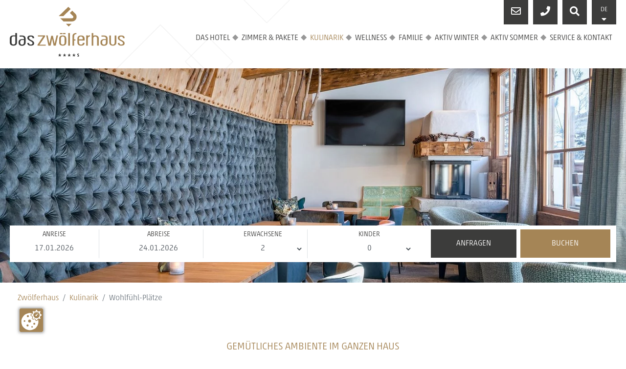

--- FILE ---
content_type: text/html; charset=utf-8
request_url: https://www.daszwoelferhaus.at/kulinarik/wohlfuehl-plaetze/
body_size: 10474
content:
<!DOCTYPE html>
<html dir="ltr" lang="de" class="no-js">
<head>

<meta http-equiv="Content-Type" content="text/html; charset=utf-8">
<!-- 
	This website is powered by TYPO3 - inspiring people to share!
	TYPO3 is a free open source Content Management Framework initially created by Kasper Skaarhoj and licensed under GNU/GPL.
	TYPO3 is copyright 1998-2026 of Kasper Skaarhoj. Extensions are copyright of their respective owners.
	Information and contribution at https://typo3.org/
-->




<meta name="generator" content="TYPO3 CMS" />
<meta name="description" content="Unser Hotel ist ein Ort, an dem man sich für gutes Essen, gute Gesellschaft und gute Gespräche trifft. Damit Sie sich ganz wie daheim fühlen." />
<meta name="referrer" content="origin" />
<meta name="viewport" content="initial-scale=1.0, maximum-scale=1.0, user-scalable=0" />
<meta name="robots" content="INDEX,FOLLOW" />
<meta property="og:type" content="website" />
<meta name="twitter:card" content="summary" />


<link rel="stylesheet" href="/typo3temp/assets/compressed/merged-d52bf214d65f23892c41e18cc09843c0-min.css" media="all">







        <script src="https://ccm19.webhome.at/public/app.js?apiKey=011b22a23cdea26e35790e39d26da4e0173c3c4e7d23b8d3&amp;domain=2fb5098" referrerpolicy="origin"></script>

      <!--[if lt IE 9]>
        <script src="https://oss.maxcdn.com/libs/html5shiv/3.7.0/html5shiv.js"></script>
        <script src="https://oss.maxcdn.com/libs/respond.js/1.4.2/respond.min.js"></script>
      <![endif]-->
	  

	<title> Hotel mit gemütlichem Ambiente | Das Zwölferhaus</title><meta property="og:url" content="https://www.daszwoelferhaus.at/kulinarik/wohlfuehl-plaetze/" /><meta property="og:type" content="website" />
<link rel="canonical" href="https://www.daszwoelferhaus.at/kulinarik/wohlfuehl-plaetze/"/>

<link rel="alternate" hreflang="de" href="https://www.daszwoelferhaus.at/kulinarik/wohlfuehl-plaetze/"/>
<link rel="alternate" hreflang="en" href="https://www.daszwoelferhaus.at/en/food-drink/places-for-feeling-good/"/>
<link rel="alternate" hreflang="x-default" href="https://www.daszwoelferhaus.at/kulinarik/wohlfuehl-plaetze/"/>
</head>
<body>
<div class="contentMaxWrap">
	<div class="header">
		<div class="headertop animated">
		<div class="contentWrap d-flex justify-content-between">
			<div class="d-lg-none toggle-site-nav booking"><i class="flaticon-bed"></i></div>
			<div class="logo">
				<div class="biglogo">
					<a href="/"><img src="/fileadmin/templates/images/logo-zwoelferhaus.svg" width="159" height="69"   alt="das zwölferhaus" title="das zwölferhaus" ></a>
				</div>
				<div class="smalllogo">
					<a href="/"><img src="/fileadmin/templates/images/logo-zwoelferhaus-small.svg" width="159" height="32"   alt="das zwölferhaus" title="das zwölferhaus" ></a>
				</div>
			</div>
			<div class="position-relative">
				<div class="d-none d-lg-block text-right icla animated">
					<div class="boxenHeaderwrap d-flex justify-content-end">
	
		<a href="/service-kontakt/kontakt/" title="Kontakt" class="boxenHeaderItem">
			<i class="far fa-envelope"></i>
		</a>
	
	
		<a href="tel:+4365416317" title="+43 6541 6317" class="boxenHeaderItem">
			<i class="fas fa-phone"></i>
		</a>
	
	
		<a href="/suche/" title="Suche" class="boxenHeaderItem">
			<i class="fas fa-search"></i>
		</a>
	
	<div class="langNavi">
		<div class="currentFlag text-center boxenHeaderItem"><div class="small">DE</div><i class="fas fa-caret-down"></i></div><ul><li class="active"><a href="/kulinarik/wohlfuehl-plaetze/">DE</a></li><li class="inactive"><a href="/en/food-drink/places-for-feeling-good/">EN</a></li></ul>
	</div>
</div>
				</div>
				<div class="d-none d-lg-block">
					<nav class="navbar navbar-expand-lg"><ul class="navbar-nav mr-auto"><li class="nav-item dropdown"><a href="/das-hotel/" title="Das Hotel" class="nav-link dropdown-toggle" data-toggle="dropdown">Das Hotel</a><ul class="dropdown-menu"><li><a href="/das-hotel/philosophie/" title="Philosophie" class="dropdown-item">Philosophie</a></li><li><a href="/das-hotel/geschichte-gastgeber/" title="Geschichte &amp; Gastgeber" class="dropdown-item">Geschichte & Gastgeber</a></li><li><a href="/das-hotel/hotel-an-der-skipiste/" title="Hotel an der Skipiste" class="dropdown-item">Hotel an der Skipiste</a></li><li><a href="/aktiv-sommer/biken-soul/" title="Mitten im Bike-Paradies" class="dropdown-item">Mitten im Bike-Paradies</a></li><li><a href="/das-hotel/sportgeschaeft-im-haus/" title="Sportgeschäft im Haus" class="dropdown-item">Sportgeschäft im Haus</a></li><li><a href="/das-hotel/boutique-hotel/" title="Boutique Hotel" class="dropdown-item">Boutique Hotel</a></li><li><a href="/das-hotel/jobs-team/" title="Jobs &amp; Team" class="dropdown-item">Jobs & Team</a></li><li><a href="/blog/" title="Blog" class="dropdown-item">Blog</a></li></ul></li><li class="nav-item dropdown"><a href="/zimmer-pakete/" title="Zimmer &amp; Pakete" class="nav-link dropdown-toggle" data-toggle="dropdown">Zimmer & Pakete</a><ul class="dropdown-menu"><li><a href="/zimmer-pakete/zimmer-preise/" title="Zimmer &amp; Preise" class="dropdown-item">Zimmer & Preise</a></li><li><a href="/zimmer-pakete/winterpauschalen/" title="Winterpauschalen" class="dropdown-item">Winterpauschalen</a></li><li><a href="/zimmer-pakete/sommerpauschalen/" title="Sommerpauschalen" class="dropdown-item">Sommerpauschalen</a></li><li><a href="/zimmer-pakete/last-minute/" title="Last Minute" class="dropdown-item">Last Minute</a></li><li><a href="/zimmer-pakete/kinderpreise-ermaessigungen/" title="Kinderpreise &amp; Ermäßigungen" class="dropdown-item">Kinderpreise & Ermäßigungen</a></li><li><a href="/zimmer-pakete/inklusivleistungen/" title="Inklusivleistungen" class="dropdown-item">Inklusivleistungen</a></li><li><a href="/zimmer-pakete/wissenswertes-agb/" title="Wissenswertes &amp; AGB" class="dropdown-item">Wissenswertes & AGB</a></li></ul></li><li class="nav-item dropdown active"><a href="/kulinarik/" title="Kulinarik" class="nav-link dropdown-toggle" data-toggle="dropdown">Kulinarik</a><ul class="dropdown-menu"><li><a href="/kulinarik/regionale-kueche/" title="Regionale Küche" class="dropdown-item">Regionale Küche</a></li><li><a href="/kulinarik/salzburgerland-genuss/" title="SalzburgerLand-Genuss" class="dropdown-item">SalzburgerLand-Genuss</a></li><li class="active"><a href="/kulinarik/wohlfuehl-plaetze/" title="Wohlfühl-Plätze" class="dropdown-item active">Wohlfühl-Plätze</a></li></ul></li><li class="nav-item dropdown"><a href="/wellness/" title="Wellness" class="nav-link dropdown-toggle" data-toggle="dropdown">Wellness</a><ul class="dropdown-menu"><li><a href="/wellness/sky-wellness/" title="SKY-Wellness" class="dropdown-item">SKY-Wellness</a></li><li><a href="/wellness/fitness-vital/" title="Fitness &amp; Vital" class="dropdown-item">Fitness & Vital</a></li></ul></li><li class="nav-item dropdown"><a href="/familie/" title="Familie" class="nav-link dropdown-toggle" data-toggle="dropdown">Familie</a><ul class="dropdown-menu"><li><a href="/aktiv-winter/familienwinter/" title="Familienwinter" class="dropdown-item">Familienwinter</a></li><li><a href="/aktiv-sommer/familiensommer/" title="Familiensommer" class="dropdown-item">Familiensommer</a></li></ul></li><li class="nav-item dropdown"><a href="/aktiv-winter/" title="Aktiv Winter" class="nav-link dropdown-toggle" data-toggle="dropdown">Aktiv Winter</a><ul class="dropdown-menu"><li><a href="/aktiv-winter/skicircus-saalbach-hinterglemm/" title="Skicircus Saalbach Hinterglemm" class="dropdown-item">Skicircus Saalbach Hinterglemm</a></li><li><a href="/aktiv-winter/aktiv-winter/" title="Aktiv Winter" class="dropdown-item">Aktiv Winter</a></li><li><a href="/aktiv-winter/familienwinter/" title="Familienwinter" class="dropdown-item">Familienwinter</a></li><li><a href="/aktiv-winter/winterevents/" title="Winterevents" class="dropdown-item">Winterevents</a></li></ul></li><li class="nav-item dropdown"><a href="/aktiv-sommer/" title="Aktiv Sommer" class="nav-link dropdown-toggle" data-toggle="dropdown">Aktiv Sommer</a><ul class="dropdown-menu"><li><a href="/aktiv-sommer/joker-card/" title="Joker Card" class="dropdown-item">Joker Card</a></li><li><a href="/aktiv-sommer/biken/" title="Biken" class="dropdown-item">Biken</a></li><li><a href="/aktiv-sommer/biken-soul/" title="Bike'n Soul" class="dropdown-item">Bike'n Soul</a></li><li><a href="/aktiv-sommer/wandern/" title="Wandern" class="dropdown-item">Wandern</a></li><li><a href="/aktiv-sommer/aktiv-sommer/" title="Aktiv Sommer" class="dropdown-item">Aktiv Sommer</a></li><li><a href="/aktiv-sommer/familiensommer/" title="Familiensommer" class="dropdown-item">Familiensommer</a></li><li><a href="/aktiv-sommer/sommerevents/" title="Sommerevents" class="dropdown-item">Sommerevents</a></li></ul></li><li class="nav-item dropdown"><a href="/service-kontakt/" title="Service &amp; Kontakt" class="nav-link dropdown-toggle" data-toggle="dropdown">Service & Kontakt</a><ul class="dropdown-menu"><li><a href="/service-kontakt/anfrage/" title="Anfrage" class="dropdown-item">Anfrage</a></li><li><a href="https://onepagebooking.com/das-zwoelferhaus" target="_blank" title="Online buchen" class="dropdown-item">Online buchen</a></li><li><a href="/service-kontakt/kontakt/" title="Kontakt" class="dropdown-item">Kontakt</a></li><li><a href="/service-kontakt/downloads/" title="Downloads" class="dropdown-item">Downloads</a></li><li><a href="/service-kontakt/lage-anreise/" title="Lage &amp; Anreise" class="dropdown-item">Lage & Anreise</a></li><li><a href="/service-kontakt/webcam-wetter/" title="Webcam &amp; Wetter" class="dropdown-item">Webcam & Wetter</a></li><li><a href="/service-kontakt/gutscheine-bestellen/" title="Gutscheine bestellen" class="dropdown-item">Gutscheine bestellen</a></li><li><a href="/service-kontakt/newsletter/" title="Newsletter" class="dropdown-item">Newsletter</a></li><li><a href="/service-kontakt/bewertungen/" title="Bewertungen" class="dropdown-item">Bewertungen</a></li><li><a href="/service-kontakt/bildergalerie/" title="Bildergalerie" class="dropdown-item">Bildergalerie</a></li><li><a href="/blog/" title="Blog" class="dropdown-item">Blog</a></li></ul></li></ul></nav>
				</div>
				<div class="d-lg-none">
					<div class="toggle-site-navM">
						<span class="menuIcon" id="hamburger"><span></span></span>
					</div>
				</div>
			</div>
		</div>
	</div>
	<div class="naviWrapM site-navM d-lg-none" style="display: none;">
		<div class="naviWrapMWrapper">
			<div class="navMo">
				<nav><ul><li class="nav-item has-sub-menu"><a href="/das-hotel/" title="Das Hotel" class="nav-link ">Das Hotel</a><ul class="sub-menu"><li><a href="/das-hotel/philosophie/" title="Philosophie" class="nav-link">Philosophie</a></li><li><a href="/das-hotel/geschichte-gastgeber/" title="Geschichte &amp; Gastgeber" class="nav-link">Geschichte & Gastgeber</a></li><li><a href="/das-hotel/hotel-an-der-skipiste/" title="Hotel an der Skipiste" class="nav-link">Hotel an der Skipiste</a></li><li><a href="/aktiv-sommer/biken-soul/" title="Mitten im Bike-Paradies" class="nav-link">Mitten im Bike-Paradies</a></li><li><a href="/das-hotel/sportgeschaeft-im-haus/" title="Sportgeschäft im Haus" class="nav-link">Sportgeschäft im Haus</a></li><li><a href="/das-hotel/boutique-hotel/" title="Boutique Hotel" class="nav-link">Boutique Hotel</a></li><li><a href="/das-hotel/jobs-team/" title="Jobs &amp; Team" class="nav-link">Jobs & Team</a></li><li><a href="/blog/" title="Blog" class="nav-link">Blog</a></li></ul></li><li class="nav-item has-sub-menu"><a href="/zimmer-pakete/" title="Zimmer &amp; Pakete" class="nav-link ">Zimmer & Pakete</a><ul class="sub-menu"><li class="nav-item has-sub-menu"><a href="/zimmer-pakete/zimmer-preise/" title="Zimmer &amp; Preise" class="nav-link">Zimmer & Preise</a><ul style="display: none;"><li><a href="/zimmer-pakete/zimmer-preise/studio-naturzeit/" title="Studio Naturzeit" class="nav-link">Studio Naturzeit</a></li><li><a href="/zimmer-pakete/zimmer-preise/studio-bergzeit/" title="Studio Bergzeit" class="nav-link">Studio Bergzeit</a></li><li><a href="/zimmer-pakete/zimmer-preise/doppelzimmer-naturzeit/" title="Doppelzimmer Naturzeit" class="nav-link">Doppelzimmer Naturzeit</a></li><li><a href="/zimmer-pakete/zimmer-preise/juniorsuite-traumzeit/" title="Juniorsuite Traumzeit" class="nav-link">Juniorsuite Traumzeit</a></li><li><a href="/zimmer-pakete/zimmer-preise/juniorsuite-bergzeit/" title="Juniorsuite Bergzeit" class="nav-link">Juniorsuite Bergzeit</a></li><li><a href="/zimmer-pakete/zimmer-preise/suite-relaxzeit/" title="Suite Relaxzeit" class="nav-link">Suite Relaxzeit</a></li><li><a href="/zimmer-pakete/zimmer-preise/zirbensuite-bergzeit/" title="Zirbensuite Bergzeit" class="nav-link">Zirbensuite Bergzeit</a></li><li><a href="/zimmer-pakete/zimmer-preise/zirbensuite-wohlfuehlzeit/" title="Zirbensuite Wohlfühlzeit" class="nav-link">Zirbensuite Wohlfühlzeit</a></li><li><a href="/zimmer-pakete/zimmer-preise/zirbensuite-kuschelzeit/" title="Zirbensuite Kuschelzeit" class="nav-link">Zirbensuite Kuschelzeit</a></li><li><a href="/zimmer-pakete/zimmer-preise/zirbensuite-verwoehnzeit/" title="Zirbensuite Verwöhnzeit" class="nav-link">Zirbensuite Verwöhnzeit</a></li><li><a href="/zimmer-pakete/zimmer-preise/superiorsuite-genusszeit/" title="Superiorsuite Genusszeit" class="nav-link">Superiorsuite Genusszeit</a></li></ul></li><li><a href="/zimmer-pakete/winterpauschalen/" title="Winterpauschalen" class="nav-link">Winterpauschalen</a></li><li><a href="/zimmer-pakete/sommerpauschalen/" title="Sommerpauschalen" class="nav-link">Sommerpauschalen</a></li><li><a href="/zimmer-pakete/last-minute/" title="Last Minute" class="nav-link">Last Minute</a></li><li><a href="/zimmer-pakete/kinderpreise-ermaessigungen/" title="Kinderpreise &amp; Ermäßigungen" class="nav-link">Kinderpreise & Ermäßigungen</a></li><li><a href="/zimmer-pakete/inklusivleistungen/" title="Inklusivleistungen" class="nav-link">Inklusivleistungen</a></li><li><a href="/zimmer-pakete/wissenswertes-agb/" title="Wissenswertes &amp; AGB" class="nav-link">Wissenswertes & AGB</a></li></ul></li><li class="nav-item has-sub-menu active"><a href="/kulinarik/" title="Kulinarik" class="nav-link active">Kulinarik</a><ul class="sub-menu"><li><a href="/kulinarik/regionale-kueche/" title="Regionale Küche" class="nav-link">Regionale Küche</a></li><li class="nav-item has-sub-menu"><a href="/kulinarik/salzburgerland-genuss/" title="SalzburgerLand-Genuss" class="nav-link">SalzburgerLand-Genuss</a><ul style="display: none;"><li><a href="/kulinarik/salzburgerland-genuss/pinzgauer-kasnocken/" title="Pinzgauer Kasnocken" class="nav-link">Pinzgauer Kasnocken</a></li><li><a href="/kulinarik/salzburgerland-genuss/buchweizentascherl/" title="Buchweizentascherl" class="nav-link">Buchweizentascherl</a></li></ul></li><li class="active"><a href="/kulinarik/wohlfuehl-plaetze/" title="Wohlfühl-Plätze" class="nav-link active">Wohlfühl-Plätze</a></li></ul></li><li class="nav-item has-sub-menu"><a href="/wellness/" title="Wellness" class="nav-link ">Wellness</a><ul class="sub-menu"><li><a href="/wellness/sky-wellness/" title="SKY-Wellness" class="nav-link">SKY-Wellness</a></li><li><a href="/wellness/fitness-vital/" title="Fitness &amp; Vital" class="nav-link">Fitness & Vital</a></li></ul></li><li class="nav-item has-sub-menu"><a href="/familie/" title="Familie" class="nav-link ">Familie</a><ul class="sub-menu"><li><a href="/aktiv-winter/familienwinter/" title="Familienwinter" class="nav-link">Familienwinter</a></li><li><a href="/aktiv-sommer/familiensommer/" title="Familiensommer" class="nav-link">Familiensommer</a></li></ul></li><li class="nav-item has-sub-menu"><a href="/aktiv-winter/" title="Aktiv Winter" class="nav-link ">Aktiv Winter</a><ul class="sub-menu"><li class="nav-item has-sub-menu"><a href="/aktiv-winter/skicircus-saalbach-hinterglemm/" title="Skicircus Saalbach Hinterglemm" class="nav-link">Skicircus Saalbach Hinterglemm</a><ul style="display: none;"><li><a href="/aktiv-winter/skicircus-saalbach-hinterglemm/skipass-alpin-card-tarife/" title="Skipass ALPIN CARD &amp; Tarife" class="nav-link">Skipass ALPIN CARD & Tarife</a></li><li><a href="/aktiv-winter/skicircus-saalbach-hinterglemm/skiverleih-skiservice/" title="Skiverleih &amp; Skiservice" class="nav-link">Skiverleih & Skiservice</a></li><li><a href="/aktiv-winter/skicircus-saalbach-hinterglemm/skischulen/" title="Skischulen" class="nav-link">Skischulen</a></li><li><a href="/aktiv-winter/skicircus-saalbach-hinterglemm/freeride-offpiste/" title="Freeride &amp; Offpiste" class="nav-link">Freeride & Offpiste</a></li><li><a href="/aktiv-winter/skicircus-saalbach-hinterglemm/skihuetten-apres-ski/" title="Skihütten" class="nav-link">Skihütten</a></li><li><a href="/aktiv-winter/skicircus-saalbach-hinterglemm/nachtskilauf/" title="Nachtskilauf" class="nav-link">Nachtskilauf</a></li></ul></li><li class="nav-item has-sub-menu"><a href="/aktiv-winter/aktiv-winter/" title="Aktiv Winter" class="nav-link">Aktiv Winter</a><ul style="display: none;"><li><a href="/aktiv-winter/aktiv-winter/winterwandern/" title="Winterwandern" class="nav-link">Winterwandern</a></li><li><a href="/aktiv-winter/aktiv-winter/rodeln-nachtrodeln/" title="Rodeln &amp; Nachtrodeln" class="nav-link">Rodeln & Nachtrodeln</a></li><li><a href="/aktiv-winter/aktiv-winter/langlaufen/" title="Langlaufen" class="nav-link">Langlaufen</a></li><li><a href="/aktiv-winter/aktiv-winter/fun-sport-action/" title="Fun-Sport &amp; Action" class="nav-link">Fun-Sport & Action</a></li></ul></li><li><a href="/aktiv-winter/familienwinter/" title="Familienwinter" class="nav-link">Familienwinter</a></li><li><a href="/aktiv-winter/winterevents/" title="Winterevents" class="nav-link">Winterevents</a></li></ul></li><li class="nav-item has-sub-menu"><a href="/aktiv-sommer/" title="Aktiv Sommer" class="nav-link ">Aktiv Sommer</a><ul class="sub-menu"><li><a href="/aktiv-sommer/joker-card/" title="Joker Card" class="nav-link">Joker Card</a></li><li class="nav-item has-sub-menu"><a href="/aktiv-sommer/biken/" title="Biken" class="nav-link">Biken</a><ul style="display: none;"><li><a href="/aktiv-sommer/biken/trails-touren/" title="Trails &amp; Touren" class="nav-link">Trails & Touren</a></li><li><a href="/aktiv-sommer/biken/downhill-freeride/" title="Downhill &amp; Freeride" class="nav-link">Downhill & Freeride</a></li><li><a href="/aktiv-sommer/biken/e-biken/" title="E-Biken" class="nav-link">E-Biken</a></li><li><a href="/aktiv-sommer/biken/bikeverleih-sportshop/" title="Bikeverleih &amp; Sportshop" class="nav-link">Bikeverleih & Sportshop</a></li><li><a href="/aktiv-sommer/biken/big-5-challenge/" title="BIG-5-Challenge" class="nav-link">BIG-5-Challenge</a></li></ul></li><li><a href="/aktiv-sommer/biken-soul/" title="Bike'n Soul" class="nav-link">Bike'n Soul</a></li><li class="nav-item has-sub-menu"><a href="/aktiv-sommer/wandern/" title="Wandern" class="nav-link">Wandern</a><ul style="display: none;"><li><a href="/aktiv-sommer/wandern/wandern-im-salzburgerland/" title="Wandern im SalzburgerLand" class="nav-link">Wandern im SalzburgerLand</a></li><li><a href="/aktiv-sommer/wandern/wanderausruestung-mit-checkliste/" title="Wanderausrüstung mit Checkliste" class="nav-link">Wanderausrüstung mit Checkliste</a></li><li><a href="/aktiv-sommer/wandern/gefuehrte-wanderungen-der-region/" title="Geführte Wanderungen der Region" class="nav-link">Geführte Wanderungen der Region</a></li></ul></li><li class="nav-item has-sub-menu"><a href="/aktiv-sommer/aktiv-sommer/" title="Aktiv Sommer" class="nav-link">Aktiv Sommer</a><ul style="display: none;"><li><a href="/aktiv-sommer/aktiv-sommer/fun-sport-action/" title="Fun-Sport &amp; Action" class="nav-link">Fun-Sport & Action</a></li><li><a href="/aktiv-sommer/aktiv-sommer/golfurlaub/" title="Golfurlaub" class="nav-link">Golfurlaub</a></li><li><a href="/aktiv-sommer/aktiv-sommer/ausflugsziele/" title="Ausflugsziele" class="nav-link">Ausflugsziele</a></li></ul></li><li><a href="/aktiv-sommer/familiensommer/" title="Familiensommer" class="nav-link">Familiensommer</a></li><li><a href="/aktiv-sommer/sommerevents/" title="Sommerevents" class="nav-link">Sommerevents</a></li></ul></li><li class="nav-item has-sub-menu"><a href="/service-kontakt/" title="Service &amp; Kontakt" class="nav-link ">Service & Kontakt</a><ul class="sub-menu"><li><a href="/service-kontakt/anfrage/" title="Anfrage" class="nav-link">Anfrage</a></li><li><a href="https://onepagebooking.com/das-zwoelferhaus" target="_blank" title="Online buchen" class="nav-link">Online buchen</a></li><li><a href="/service-kontakt/kontakt/" title="Kontakt" class="nav-link">Kontakt</a></li><li><a href="/service-kontakt/downloads/" title="Downloads" class="nav-link">Downloads</a></li><li><a href="/service-kontakt/lage-anreise/" title="Lage &amp; Anreise" class="nav-link">Lage & Anreise</a></li><li><a href="/service-kontakt/webcam-wetter/" title="Webcam &amp; Wetter" class="nav-link">Webcam & Wetter</a></li><li><a href="/service-kontakt/gutscheine-bestellen/" title="Gutscheine bestellen" class="nav-link">Gutscheine bestellen</a></li><li class="nav-item has-sub-menu"><a href="/service-kontakt/newsletter/" title="Newsletter" class="nav-link">Newsletter</a><ul style="display: none;"><li><a href="/service-kontakt/newsletter/abmeldung/" title="Abmeldung" class="nav-link">Abmeldung</a></li></ul></li><li><a href="/service-kontakt/bewertungen/" title="Bewertungen" class="nav-link">Bewertungen</a></li><li><a href="/service-kontakt/bildergalerie/" title="Bildergalerie" class="nav-link">Bildergalerie</a></li><li><a href="/blog/" title="Blog" class="nav-link">Blog</a></li></ul></li></ul></nav>
			</div>
			<div class="d-flex justify-content-center p-3">
				<div class="boxenHeaderwrap d-flex justify-content-end">
	
		<a href="/service-kontakt/kontakt/" title="Kontakt" class="boxenHeaderItem">
			<i class="far fa-envelope"></i>
		</a>
	
	
		<a href="tel:+4365416317" title="+43 6541 6317" class="boxenHeaderItem">
			<i class="fas fa-phone"></i>
		</a>
	
	
		<a href="/suche/" title="Suche" class="boxenHeaderItem">
			<i class="fas fa-search"></i>
		</a>
	
	<div class="langNavi">
		<div class="currentFlag text-center boxenHeaderItem"><div class="small">DE</div><i class="fas fa-caret-down"></i></div><ul><li class="active"><a href="/kulinarik/wohlfuehl-plaetze/">DE</a></li><li class="inactive"><a href="/en/food-drink/places-for-feeling-good/">EN</a></li></ul>
	</div>
</div>
			</div>
		</div>
	</div>

			<div class="buchenM site-nav d-lg-none" style="display: none;">
				<div class="naviWrapMWrapper p-3">
					<form method='post' action="/service-kontakt/anfrage/" autocomplete="off" class="d-block d-lg-none text-center w-100 text-uppercase">
    <div class="w-lg-17 border-lg-right anreise pr-lg-2">
        <div>Anreise</div>
        <span style="position: absolute !important; margin: 0 0 0 -99999px !important;"><label>Don't fill this field!<input tabindex="-1" aria-hidden="true" type="text" name="privacy_policy" value="" /></label></span><input type="text" class="anfrageButtonsInput text-center form-control  anreiseDatepicker-mobil" name="tx_powermail_pi1[field][anreise]">
    </div>
    <div class="w-lg-17 border-lg-right abreise pr-lg-2">
        <div>Abreise</div>
        <input type="text" class="anfrageButtonsInput text-center form-control  abreiseDatepicker-mobil" name="tx_powermail_pi1[field][abreise]">
    </div>
    <div class="w-lg-17 border-lg-right erw pr-lg-2">
        <div>Erwachsene</div>
        <select class="form-control text-center anzahldererwachsenemobil" id="anzahldererwachsenemobil" name="tx_powermail_pi1[field][anzahlerwachsene]">
            <option value="1">1</option>
            <option value="2" selected>2</option>
            <option value="3">3</option>
            <option value="4">4</option>
            <option value="5">5</option>
            <option value="6">6</option>
            <option value="7">7</option>
            <option value="8">8</option>
        </select>
    </div>
    <div class="w-lg-17 kid">
        <div>Kinder</div>
        <select class="form-control text-center anzahlderkindermobil" id="anzahlderkindermobil" name="tx_powermail_pi1[field][anzahlkinder]">
            <option value="0">0</option>
            <option value="1">1</option>
            <option value="2">2</option>
            <option value="3">3</option>
            <option value="4">4</option>
            <option value="5">5</option>
            <option value="6">6</option>
            <option value="7">7</option>
            <option value="8">8</option>
        </select>
    </div>
    <div class="w-49 pt-3 pt-lg-0 m-auto">
        <input class="btn btn-zgray text-uppercase p-3 w-100" type="submit" value="anfragen" />
    </div>
</form>

<div class="pt-3 pt-lg-0 w-49 m-auto">
    
    
    <form action="https://onepagebooking.com/das-zwoelferhaus" method="get" target="_blank" class="room-search" autocomplete="off">
        <span style="position: absolute !important; margin: 0 0 0 -99999px !important;"><label>Don't fill this field!<input tabindex="-1" aria-hidden="true" type="text" name="privacy_policy" value="" /></label></span><input type="hidden" id="ratetype-mobile" name="ratetype" value="barinklhp" >
        <input type="hidden" id="lang-mobile" name="lang" value="" >
        <input type="hidden" id="adults-mobile" name="adults" value="2" >
        <input type="hidden" id="arrival-mobil" name="arrival" value="16.01.2026">
        <input type="hidden" id="departure-mobil" name="departure" value="23.01.2026">

        <input type="submit" value="buchen" class="btn btn-primary text-uppercase p-3 w-100 ">


    </form>
</div>
				</div>
			</div>


	<div>
		<div class="headerWrap headerSlider">
	
		<div class="headerItemX">
			<picture>
				<source srcset="/fileadmin/_processed_/7/a/csm_mayor-bar-innenansicht-2-zwoelferhaus_cfb7bc0dfd.jpg" media="(max-width: 480px)">
				<source srcset="/fileadmin/_processed_/7/a/csm_mayor-bar-innenansicht-2-zwoelferhaus_ee09bbb460.jpg" media="(max-width: 640px) and (min-width:481px)">
				<source srcset="/fileadmin/_processed_/7/a/csm_mayor-bar-innenansicht-2-zwoelferhaus_699637c78d.jpg" media="(max-width: 768px) and (min-width: 641px)">
				<source srcset="/fileadmin/_processed_/7/a/csm_mayor-bar-innenansicht-2-zwoelferhaus_84185bacce.jpg" media="(max-width: 1024px) and (min-width: 769px)">
				<source srcset="/fileadmin/_processed_/7/a/csm_mayor-bar-innenansicht-2-zwoelferhaus_11109bb91a.jpg" media="(max-width: 1400px) and (min-width: 1025px)">
				<source srcset="/fileadmin/_processed_/7/a/csm_mayor-bar-innenansicht-2-zwoelferhaus_eb4eacdcd2.jpg" media="(min-width: 1401px)">
				<img title="Mayor Bar im Das Zwölferhaus" alt="Mayor Bar im Das Zwölferhaus" src="/fileadmin/_processed_/7/a/csm_mayor-bar-innenansicht-2-zwoelferhaus_eb4eacdcd2.jpg" width="1920" height="660">
			</picture>
		</div>
	
</div>
		<div class="buchenheader d-none d-lg-block animated">
			<div class="contentWrap bg-white p-2 animated d-flex flex-wrap">
				<form method='post' action="/service-kontakt/anfrage/" autocomplete="off" class="d-none d-lg-flex justify-content-between quickbooking text-center text-uppercase">
    <div class="w-lg-17 border-lg-right anreise pr-lg-2">
        <div>Anreise</div>
        <span style="position: absolute !important; margin: 0 0 0 -99999px !important;"><label>Don't fill this field!<input tabindex="-1" aria-hidden="true" type="text" name="privacy_policy" value="" /></label></span><input type="text" class="anfrageButtonsInput text-center form-control anreiseDatepicker" name="tx_powermail_pi1[field][anreise]">
    </div>
    <div class="w-lg-17 border-lg-right abreise pr-lg-2">
        <div>Abreise</div>
        <input type="text" class="anfrageButtonsInput text-center form-control abreiseDatepicker" name="tx_powermail_pi1[field][abreise]">
    </div>
    <div class="w-lg-17 border-lg-right erw pr-lg-2">
        <div>Erwachsene</div>
        <select class="form-control text-center anzahldererwachsene" id="anzahldererwachsene" name="tx_powermail_pi1[field][anzahlerwachsene]">
            <option value="1">1</option>
            <option value="2" selected>2</option>
            <option value="3">3</option>
            <option value="4">4</option>
            <option value="5">5</option>
            <option value="6">6</option>
            <option value="7">7</option>
            <option value="8">8</option>
        </select>
    </div>
    <div class="w-lg-17 kid">
        <div>Kinder</div>
        <select class="form-control text-center anzahlderkinder" id="anzahlderkinder" name="tx_powermail_pi1[field][anzahlkinder]">
            <option value="0">0</option>
            <option value="1">1</option>
            <option value="2">2</option>
            <option value="3">3</option>
            <option value="4">4</option>
            <option value="5">5</option>
            <option value="6">6</option>
            <option value="7">7</option>
            <option value="8">8</option>
        </select>
    </div>
    <div class="w-lg-17">
        <input class="btn btn-zgray text-uppercase p-3 w-100" type="submit" value="anfragen" />
    </div>
</form>
<div class="quickbooking-book">
    
    
    <form action="https://onepagebooking.com/das-zwoelferhaus" method="get" target="_blank" class="room-search" autocomplete="off">
        <span style="position: absolute !important; margin: 0 0 0 -99999px !important;"><label>Don't fill this field!<input tabindex="-1" aria-hidden="true" type="text" name="privacy_policy" value="" /></label></span><input type="hidden" id="ratetype" name="ratetype" value="barinklhp" >
        <input type="hidden" id="lang" name="lang" value="" >
        <input type="hidden" id="adults" name="adults" value="2" >
        <input type="hidden" id="arrival" name="arrival" value="16.01.2026">
        <input type="hidden" id="departure" name="departure" value="23.01.2026">

        <input type="submit" value="buchen" class="btn btn-primary text-uppercase p-3 w-100 ">


    </form>
</div>
			</div>
		</div>
	</div>
  </div>
  <div class="main">
    <div class="contentWrap">
		<div class='frame'><nav aria-label="breadcrumb"><ol class='breadcrumb' itemscope itemtype="https://schema.org/BreadcrumbList"><li class="breadcrumb-item" aria-current="page" itemprop="itemListElement" itemscope itemtype="https://schema.org/ListItem"><a href="/" title="Zwölferhaus" itemprop="item"><span itemprop="name">Zwölferhaus</span></a><meta itemprop="position" content="1" /></li><li class="breadcrumb-item" aria-current="page" itemprop="itemListElement" itemscope itemtype="https://schema.org/ListItem"><a href="/kulinarik/" title="Kulinarik" itemprop="item"><span itemprop="name">Kulinarik</span></a><meta itemprop="position" content="2" /></li><li class="breadcrumb-item active" aria-current="page" itemprop="itemListElement" itemscope itemtype="https://schema.org/ListItem"><span itemprop="name">Wohlfühl-Plätze</span><meta itemprop="position" content="3" /></li></ol></nav></div>
	</div>
	<div class="textWrap contentWrap row py-5">
	
			<div class="col-12 col-md-10 ml-md-auto mr-md-auto text-center">
				
					<div class="h4">Gemütliches Ambiente im ganzen Haus</div>
				
				
						<h1>Wohlfühlplätze im 4-Sterne-Superior-Hotel Das Zwölferhaus</h1>
					
				<p>Schon zu Zeiten unserer Großeltern war das Zwölferhaus ein Ort zum Heimkommen und Wohlfühlen. Ein Ort, an dem man sich für gutes Essen, gute Gesellschaft und gute Gespräche über das Leben traf. Daran halten wir fest. Damit Sie sich ganz wie daheim fühlen.<br> <br> Das gemütliche Ambiente spüren Sie schon beim ersten Schritt durch die Eingangstüre. Im Zuge unseres Umbaus im Jahr 2019 haben wir im ganzen Haus zahlreiche neue Wohlfühlplätze geschaffen. Ob Sie sich nun nach einem aktiven Tag in der Natur einen Ort zum Entspannen suchen oder Sie sich gleich nach dem Aufstehen mit einem guten Buch zurückziehen, um den Alltag hinter sich zu lassen - gestalten Sie Ihren Urlaub ganz nach Ihren Wünschen. Wichtig ist nur, dass Sie es sich gemütlich machen und sich rundum wohlfühlen.&nbsp;<br> &nbsp;</p>
				
			</div>
		
</div><div class="bildTextWrap py-5 0">
	<div class="contentWrap row">
		<div class="col-12 col-md-6 pb-3 pb-md-0 ">
			
				
					<picture>
						<source srcset="/lazy.png" data-srcset="/fileadmin/_processed_/0/1/csm_restaurant-gedeck-zwoelferhaus_66c036e8bc.jpg" media="(max-width: 480px)">
						<source srcset="/lazy.png" data-srcset="/fileadmin/_processed_/0/1/csm_restaurant-gedeck-zwoelferhaus_d4780f3e5f.jpg" media="(max-width: 767px) and (min-width: 481px)">
						<source srcset="/lazy.png" data-srcset="/fileadmin/_processed_/0/1/csm_restaurant-gedeck-zwoelferhaus_e0de6e14c6.jpg" media="(max-width: 991px) and (min-width: 768px)">
						<source srcset="/lazy.png" data-srcset="/fileadmin/_processed_/0/1/csm_restaurant-gedeck-zwoelferhaus_889d3459f1.jpg" media="(max-width: 1199px) and (min-width: 992px)">
						<source srcset="/lazy.png" data-srcset="/fileadmin/_processed_/0/1/csm_restaurant-gedeck-zwoelferhaus_6b39c26a07.jpg" media="(max-width: 1400px) and (min-width: 1199px)">
						<img src="/lazy.png" class="lazy" data-src="/fileadmin/_processed_/0/1/csm_restaurant-gedeck-zwoelferhaus_6b39c26a07.jpg" width="610" height="407" alt="Gedeck im Restaurant">
					</picture>

				
			
		</div>
		<div class="col-12 col-md-6 ">
			
				<div class="h4">Stilvoll genießen</div>
			
			<h2>Genussmomente im Restaurant</h2>
			<p>Neben den kulinarischen Köstlichkeiten genießen Sie auch den besonders eleganten Flair in unserem Restaurant – nur für Hausgäste. Nehmen Sie die harmonischen Farben wahr, lassen Sie sich von der alpin-modernen Einrichtung inspirieren und achten Sie darauf, wie sich diese Atmosphäre auf den Geschmack am Gaumen auswirkt. Schmeckt es da nicht gleich viel besser? Für uns war es wichtig, das Restaurant zu einem Wohlfühlplatz zu machen, damit Sie einzigartige Genussmomente im Urlaub in Saalbach Hinterglemm erleben können.&nbsp;</p>
			
		</div>
	</div>
</div><div class="bildTextWrap py-5 hg-box">
	<div class="contentWrap row">
		<div class="col-12 col-md-6 pb-3 pb-md-0 order-1 pb-0">
			
				
					<picture>
						<source srcset="/lazy.png" data-srcset="/fileadmin/_processed_/1/d/csm_mayor-bar-bartheke-zwoelferhaus_3e5ab5538b.jpg" media="(max-width: 480px)">
						<source srcset="/lazy.png" data-srcset="/fileadmin/_processed_/1/d/csm_mayor-bar-bartheke-zwoelferhaus_d2df1f4243.jpg" media="(max-width: 767px) and (min-width: 481px)">
						<source srcset="/lazy.png" data-srcset="/fileadmin/_processed_/1/d/csm_mayor-bar-bartheke-zwoelferhaus_fb63de5d2d.jpg" media="(max-width: 991px) and (min-width: 768px)">
						<source srcset="/lazy.png" data-srcset="/fileadmin/_processed_/1/d/csm_mayor-bar-bartheke-zwoelferhaus_43fc263059.jpg" media="(max-width: 1199px) and (min-width: 992px)">
						<source srcset="/lazy.png" data-srcset="/fileadmin/_processed_/1/d/csm_mayor-bar-bartheke-zwoelferhaus_6affa25f41.jpg" media="(max-width: 1400px) and (min-width: 1199px)">
						<img src="/lazy.png" class="lazy" data-src="/fileadmin/_processed_/1/d/csm_mayor-bar-bartheke-zwoelferhaus_6affa25f41.jpg" width="610" height="404" alt="Mayor Bar im Das Zwölferhaus">
					</picture>

				
			
		</div>
		<div class="col-12 col-md-6 order-0">
			
				<div class="h4">Auf einen Drink</div>
			
			<h2>Chillout an der Mayor-Bar</h2>
			<p>Ob anregender Aperitif oder gemütlicher Ausklang mit einem Glas Wein oder mit einem fein abgestimmten Cocktail – unsere Mayor-Bar lädt zum genussvollen Chillout ein. Lassen Sie sich von unseren Barkeepern über unser breites Wein-, Bier- und Spirituosenangebot informieren. Verraten Sie uns, wonach Ihnen gerade ist, und Sie bekommen den perfekten Drink oder Cocktail. Kommen Sie vorbei, zum gemütlichen Beisammensein, kreativen Gedankenaustausch oder einfach zum Verkosten herrlicher Getränke-Kreationen.&nbsp;<br> <br> Die Mayor-Bar ist täglich von 10:00 bis 23:00 Uhr für Sie geöffnet.<br> &nbsp;</p>
			
		</div>
	</div>
</div><div class="bildTextWrap py-5 0">
	<div class="contentWrap row">
		<div class="col-12 col-md-6 pb-3 pb-md-0 ">
			
				
					<picture>
						<source srcset="/lazy.png" data-srcset="/fileadmin/_processed_/3/7/csm_sonnenterrasse-winter-zwoelferhaus_2eac18db6e.jpg" media="(max-width: 480px)">
						<source srcset="/lazy.png" data-srcset="/fileadmin/_processed_/3/7/csm_sonnenterrasse-winter-zwoelferhaus_eb7192d0df.jpg" media="(max-width: 767px) and (min-width: 481px)">
						<source srcset="/lazy.png" data-srcset="/fileadmin/_processed_/3/7/csm_sonnenterrasse-winter-zwoelferhaus_cab61a7d11.jpg" media="(max-width: 991px) and (min-width: 768px)">
						<source srcset="/lazy.png" data-srcset="/fileadmin/_processed_/3/7/csm_sonnenterrasse-winter-zwoelferhaus_f5fe064237.jpg" media="(max-width: 1199px) and (min-width: 992px)">
						<source srcset="/lazy.png" data-srcset="/fileadmin/_processed_/3/7/csm_sonnenterrasse-winter-zwoelferhaus_f0269eb1de.jpg" media="(max-width: 1400px) and (min-width: 1199px)">
						<img src="/lazy.png" class="lazy" data-src="/fileadmin/_processed_/3/7/csm_sonnenterrasse-winter-zwoelferhaus_f0269eb1de.jpg" width="610" height="407" alt="Sonnenterrasse im Winter">
					</picture>

				
			
		</div>
		<div class="col-12 col-md-6 ">
			
				<div class="h4">Relaxzeit on the top</div>
			
			<h2>Sonnenterrasse im Dachgeschoss</h2>
			<p>Ein ganz besonderer Wohlfühlplatz bei uns im Zwölferhaus ist die sonnige Dachterrasse im SKY-Wellnessbereich mit wunderbarem Panoramablick und offener Feuerstelle. Die gemütlichen Lounge-Möbel und Schaukelstühle laden Sommer wie Winter ein, die Eindrücke der Bergwelt auf sich wirken zu lassen und dabei noch jede Menge Vitamin D zu tanken. Herrliche Erfrischung für alle Sinne bietet das Tauchbecken. Dazu eine Tasse Tee oder Wasser vom Wellness-Buffet und der Urlaubstag ist perfekt.</p>
			
		</div>
	</div>
</div><div class="abBoxWrap py-5">
	<div class="abBoxItem py-5">
		<div class="contentWrap row">
			<div class="col-12 col-md-8">
				
						Entdecken Sie Ihren persönlichen Wohlfühlplatz im Boutique-Hotel Das Zwölferhaus. Gleich anfragen.
					
			</div>
			<div class="col-12 col-md-4">
				<div class="d-flex flex-wrap ">
					
							<a class="btn btn-zgray text-uppercase mb-1 p-3 w-48 mr-1" href="/service-kontakt/anfrage/">
								anfragen
							</a>
						
					

							
						
				</div>
			</div>
		</div>
	</div>
	
</div>
    

            <div id="c832" class="frame frame-default frame-type-shortcut frame-layout-0">
                
                
                    



                
                
                

    <div class="buttonWrap contentWrap row py-5">
	<div class="col-12 text-center">
		<h2>Weitere Informationen</h2>
		<div class="d-flex flex-wrap justify-content-center">
			
				<a href="/service-kontakt/newsletter/" title="Newsletter" class="p-3 m-2">
					Newsletter
				</a>
			
				<a href="/service-kontakt/gutscheine-bestellen/" title="Gutscheine" class="p-3 m-2">
					Gutscheine
				</a>
			
				<a href="/service-kontakt/webcam-wetter/" title="Webcam" class="p-3 m-2">
					Webcam
				</a>
			
				<a href="/service-kontakt/bildergalerie/" title="Galerie" class="p-3 m-2">
					Galerie
				</a>
			
				<a href="/service-kontakt/bewertungen/" title="Bewertungen" class="p-3 m-2">
					Bewertungen
				</a>
			
		</div>
	</div>
</div>


                
                    



                
                
                    



                
            </div>

        


  </div>
	<div class="newsletter">
		
	</div>
  <div class="footer text-center">
	<div class="bggold py-4 iconTag">
		<div class="contentWrap d-md-flex justify-content-between">
			<div class="icons">
				<div class="d-flex flex-wrap align-items-center justify-content-center justify-content-md-start">
	<div class="d-none d-md-block text-uppercase"> Folgen Sie uns</div>
	
		<div class="px-3 pl-md-4 pr-md-0">
			<a href="https://www.instagram.com/daszwoelferhaus/" title="Instagram" target="_blank" rel="noreferrer">
				<i class="fab fa-instagram fa-2x"></i>
			</a>
		</div>
	
		<div class="px-3 pl-md-4 pr-md-0">
			<a href="https://www.facebook.com/daszwoelferhaus/" title="Facebook" target="_blank" rel="noreferrer">
				<i class="fab fa-facebook-f fa-2x"></i>
			</a>
		</div>
	
		<div class="px-3 pl-md-4 pr-md-0">
			<a href="/blog/" title="Blog" target="_blank">
				<i class="fab fas fa-blog fa-2x"></i>
			</a>
		</div>
	
</div>
			</div>
			<div class="hashtag">
				<a href="https://www.instagram.com/explore/tags/daszwoelferhaus/" target="_blank" title="#daszwoelferhaus">#daszwoelferhaus</a>
			</div>
		</div>
	</div>
	<div class="bgzgray contact">
		<div class="footerlogo pb-4">
			<a href="/"><img src="/fileadmin/templates/images/logo-footer.png" width="230" height="160" alt="das zwölferhaus" title="das zwölferhaus"></a>
		</div>
		<div class="d-md-flex contentWrap justify-content-between pb-4">
			<div class="d-none d-md-block footermap text-left">
	<a href="/service-kontakt/lage-anreise/" title="Anreise planen">
		<div class="pb-3">
			<img src="/fileadmin/templates/images/icons/map-austria.svg" class="lazy" width="256" height="130" alt="Österreich Karte" title="Anreise planen" />
		</div>
		<i class="fas fa-map-marker-alt fa-2x"></i> Anreise planen
	</a>

</div>
<div class="footercontact">
	<div>
		
			<div class="h4 white">Familie Martina &amp; Alois Hasenauer</div>
		
		
			<div style='margin-bottom: 6px;'>
				
					<div>Zwölferkogelweg 137</div>
				
				<div>
					
						5754
					 
					
						Hinterglemm
					
				</div>
				<div class="pb-3">Österreich</div>
			</div>
		
	</div>
	<div class="d-flex justify-content-around flex-wrap pb-4 pb-md-0">
		<div>
			<a href="tel:+4365416317" title="+43 6541 6317">
				<i class="fas fa-phone fa-2x"></i>
				<div class="pt-2 d-none d-md-block">+43 6541 6317</div>
			</a>
		</div>
		<div>
			<a href="mailto:info@daszwoelferhaus.at" title="info@daszwoelferhaus.at">
				<i class="far fa-envelope fa-2x"></i>
				<div class="pt-2 d-none d-md-block">info@daszwoelferhaus.at</div>
			</a>
		</div>
		<div class="d-md-none">
			<a href="/service-kontakt/lage-anreise/" title="Anreise planen">
				<i class="fas fa-map-marker-alt fa-2x"></i>
			</a>
		</div>
	</div>
</div>

<script type="application/ld+json">
		{
			"@context": "https://schema.org",
			"@type": "LocalBusiness",
			"name": "Das Zwölferhaus",
			"description": "Familie Martina &amp; Alois Hasenauer",
			"image": "/fileadmin/templates/images/logo-zwoelferhaus.png",
			"logo": "/fileadmin/templates/images/logo-zwoelferhaus.png",
			"address": {
				"@type": "PostalAddress",
				"addressLocality": "Österreich",
				"addressRegion": "Hinterglemm",
				"postalCode": "5754",
				"streetAddress": "Zwölferkogelweg 137"
			},
			"telephone": "+43 6541 6317",
			"email": "info@daszwoelferhaus.at",
			"url": "https://www.daszwoelferhaus.at/",
			"priceRange": "€€",
			"openingHours": "",
			"openingHoursSpecification": [
				
			],
			"geo": {
				"@type": "GeoCoordinates",
				"latitude": "47.375704",
				"longitude": "12.589908"
			}, 			
			"sameAs" : [ 
				
				"https://www..com/daszwoelferhaus/",
	
				"https://www.facebook.com/daszwoelferhaus/"
	
			]
		}
</script>
			<div class="meta text-md-left pt-3 pt-md-0 footermeta">
				
    

            <div id="c332" class="frame frame-default frame-type-menu_sitemap_pages frame-layout-0">
                
                
                    



                
                
                    

    
        <header>
            

    
            <h4 class="">
                weitere links
            </h4>
        



            



            



        </header>
    



                
                

    

    
        <ul>
            
                <li>
                    <a href="/service-kontakt/newsletter/" title="Newsletter">
                        <span>Newsletter</span>
                    </a>
                    

    


                </li>
            
                <li>
                    <a href="/service-kontakt/webcam-wetter/" title="Webcam">
                        <span>Webcam</span>
                    </a>
                    

    


                </li>
            
                <li>
                    <a href="/service-kontakt/kontakt/" title="Kontakt">
                        <span>Kontakt</span>
                    </a>
                    

    


                </li>
            
                <li>
                    <a href="/das-hotel/jobs-team/" title="Jobs">
                        <span>Jobs</span>
                    </a>
                    

    


                </li>
            
                <li>
                    <a href="/impressum/" title="Impressum">
                        <span>Impressum</span>
                    </a>
                    

    


                </li>
            
                <li>
                    <a href="/datenschutz/" title="Datenschutz">
                        <span>Datenschutz</span>
                    </a>
                    

    


                </li>
            
                <li>
                    <a href="/sitemap/" title="Sitemap">
                        <span>Sitemap</span>
                    </a>
                    

    


                </li>
            
        </ul>
    




                
                    



                
                
                    



                
            </div>

        


			</div>
		</div>
	</div>
	<div class=" py-4">
		<div id="c3312" class="wrap frame dce_86_logoslider frame-space-before- frame-space-after- frame-default dce_86_logoslider" >
    <div class="container logoslider position-relative">
        <div class="row justify-content-center position-relative">
            <div class="wrapper-footer logoslider col-7 col-sm-10">
                <div class="swiper-container logoslider-container logoslider-3312">
                    <div class="logoslider-wrapper swiper-wrapper justify-content-xl-center mb-5 mb-xl-1">
                        
                            <div class="logoslider-slide swiper-slide d-flex justify-content-center ">
                                <div class="logoslider-box w-100 text-center">
                                    
                                        <picture>
                                            <source srcset="/lazy.png" data-srcset="/fileadmin/_processed_/8/2/csm_SLT_PrimaryLogo_Cymk_4C_f0d6973bad.png" media="(max-width: 480px)">
                                            <source srcset="/lazy.png" data-srcset="/fileadmin/_processed_/8/2/csm_SLT_PrimaryLogo_Cymk_4C_f0d6973bad.png" media="(max-width: 1199px) and (min-width: 481px)">
                                            <source srcset="/lazy.png" data-srcset="/fileadmin/_processed_/8/2/csm_SLT_PrimaryLogo_Cymk_4C_f0d6973bad.png" media="(max-width: 1400px) and (min-width: 1200px)">
                                            <img src="/lazy.png" class="swiper-lazy" data-src="/fileadmin/_processed_/8/2/csm_SLT_PrimaryLogo_Cymk_4C_f0d6973bad.png" height="70" width="108" alt="Logo Salzburger Land">
                                        </picture>
                                    
                                </div>
                            </div>
                        
                            <div class="logoslider-slide swiper-slide d-flex justify-content-center ">
                                <div class="logoslider-box w-100 text-center">
                                    
                                        <picture>
                                            <source srcset="/lazy.png" data-srcset="/fileadmin/userdaten/bilder/logos/logo-saalbach.png" media="(max-width: 480px)">
                                            <source srcset="/lazy.png" data-srcset="/fileadmin/userdaten/bilder/logos/logo-saalbach.png" media="(max-width: 1199px) and (min-width: 481px)">
                                            <source srcset="/lazy.png" data-srcset="/fileadmin/userdaten/bilder/logos/logo-saalbach.png" media="(max-width: 1400px) and (min-width: 1200px)">
                                            <img src="/lazy.png" class="swiper-lazy" data-src="/fileadmin/userdaten/bilder/logos/logo-saalbach.png" height="70" width="139" alt="Logo Saalbach">
                                        </picture>
                                    
                                </div>
                            </div>
                        
                            <div class="logoslider-slide swiper-slide d-flex justify-content-center ">
                                <div class="logoslider-box w-100 text-center">
                                    
                                        <picture>
                                            <source srcset="/lazy.png" data-srcset="/fileadmin/_processed_/4/f/csm_LOGO_RABBIT_SPORTS_7bf97b22dc.jpg" media="(max-width: 480px)">
                                            <source srcset="/lazy.png" data-srcset="/fileadmin/_processed_/4/f/csm_LOGO_RABBIT_SPORTS_7bf97b22dc.jpg" media="(max-width: 1199px) and (min-width: 481px)">
                                            <source srcset="/lazy.png" data-srcset="/fileadmin/_processed_/4/f/csm_LOGO_RABBIT_SPORTS_7bf97b22dc.jpg" media="(max-width: 1400px) and (min-width: 1200px)">
                                            <img src="/lazy.png" class="swiper-lazy" data-src="/fileadmin/_processed_/4/f/csm_LOGO_RABBIT_SPORTS_7bf97b22dc.jpg" height="70" width="140" alt="Logo Rabbit Sports">
                                        </picture>
                                    
                                </div>
                            </div>
                        
                            <div class="logoslider-slide swiper-slide d-flex justify-content-center ">
                                <div class="logoslider-box w-100 text-center">
                                    
                                        <picture>
                                            <source srcset="/lazy.png" data-srcset="/fileadmin/_processed_/0/d/csm_bike_n_soul_063e43bfbd.png" media="(max-width: 480px)">
                                            <source srcset="/lazy.png" data-srcset="/fileadmin/_processed_/0/d/csm_bike_n_soul_063e43bfbd.png" media="(max-width: 1199px) and (min-width: 481px)">
                                            <source srcset="/lazy.png" data-srcset="/fileadmin/_processed_/0/d/csm_bike_n_soul_063e43bfbd.png" media="(max-width: 1400px) and (min-width: 1200px)">
                                            <img src="/lazy.png" class="swiper-lazy" data-src="/fileadmin/_processed_/0/d/csm_bike_n_soul_063e43bfbd.png" height="70" width="70" alt="Bike&#039;n Soul Logo">
                                        </picture>
                                    
                                </div>
                            </div>
                        
                            <div class="logoslider-slide swiper-slide d-flex justify-content-center ">
                                <div class="logoslider-box w-100 text-center">
                                    
                                        <picture>
                                            <source srcset="/lazy.png" data-srcset="/fileadmin/_processed_/4/2/csm_FHG_Widgets_2023_AT_3b0a199103.png" media="(max-width: 480px)">
                                            <source srcset="/lazy.png" data-srcset="/fileadmin/_processed_/4/2/csm_FHG_Widgets_2023_AT_3b0a199103.png" media="(max-width: 1199px) and (min-width: 481px)">
                                            <source srcset="/lazy.png" data-srcset="/fileadmin/_processed_/4/2/csm_FHG_Widgets_2023_AT_3b0a199103.png" media="(max-width: 1400px) and (min-width: 1200px)">
                                            <img src="/lazy.png" class="swiper-lazy" data-src="/fileadmin/_processed_/4/2/csm_FHG_Widgets_2023_AT_3b0a199103.png" height="70" width="70">
                                        </picture>
                                    
                                </div>
                            </div>
                        
                            <div class="logoslider-slide swiper-slide d-flex justify-content-center ">
                                <div class="logoslider-box w-100 text-center">
                                    
                                        <picture>
                                            <source srcset="/lazy.png" data-srcset="/fileadmin/userdaten/bilder/logos/logo-holidaycheck.png" media="(max-width: 480px)">
                                            <source srcset="/lazy.png" data-srcset="/fileadmin/userdaten/bilder/logos/logo-holidaycheck.png" media="(max-width: 1199px) and (min-width: 481px)">
                                            <source srcset="/lazy.png" data-srcset="/fileadmin/userdaten/bilder/logos/logo-holidaycheck.png" media="(max-width: 1400px) and (min-width: 1200px)">
                                            <img src="/lazy.png" class="swiper-lazy" data-src="/fileadmin/userdaten/bilder/logos/logo-holidaycheck.png" height="70" width="101" alt="Holidaycheck Logo">
                                        </picture>
                                    
                                </div>
                            </div>
                        
                    </div>
                    
                        <div class="swiper-pagination swiper-logoslider-pagination-3312 d-block d-xl-none"></div>
                    
                </div>
            </div>
            <script>
                window.addEventListener("load", logoslider3312, false);
                function logoslider3312 () {

                var swiper = $('.logoslider-3312');

                var mySwiper = new Swiper(swiper, {
                    preloadImages: false,
                        lazy:true,
                        slidesPerView: 1,
                        lazy: {
                        loadPrevNext: true,
                    },
                    spaceBetween: 30,
                        
                    
                        autoplay: {
                        delay: 4000,
                    },
                        pagination: {
                        el: '.swiper-headerslider-pagination-3312',
                        clickable: true,
                    },
                    

                    breakpoints: {
                        320: {
                            spaceBetween: 10,
                                
                                    loop: true,
                                
                        },
                        768: {
                            spaceBetween: 30,
                                slidesPerView: 3,
                                
                                    pagination: {
                                    el: '.swiper-logoslider-pagination-3312',
                                    clickable: true,
                                },
                                    loop: true,
                                
                        },
                        992: {
                            spaceBetween: 30,
                                slidesPerView: 5,
                                
                                    pagination: {
                                    el: '.swiper-logoslider-pagination-3312',
                                    clickable: true,
                                },
                                    loop: true,
                                
                        },
                        1200: {
                            slidesPerView: 6,
                                spaceBetween: 20,
                                
                        },
                    },
                });
                }
            </script>
        </div>
    </div>
</div>
	</div>
  </div>
  <div class="d-lg-none fixed-bottom bocl">
	<div class="boxenHeaderwrap d-flex justify-content-end">
	
		<a href="/service-kontakt/kontakt/" title="Kontakt" class="boxenHeaderItem">
			<i class="far fa-envelope"></i>
		</a>
	
	
		<a href="tel:+4365416317" title="+43 6541 6317" class="boxenHeaderItem">
			<i class="fas fa-phone"></i>
		</a>
	
	
		<a href="/suche/" title="Suche" class="boxenHeaderItem">
			<i class="fas fa-search"></i>
		</a>
	
	<div class="langNavi">
		<div class="currentFlag text-center boxenHeaderItem"><div class="small">DE</div><i class="fas fa-caret-down"></i></div><ul><li class="active"><a href="/kulinarik/wohlfuehl-plaetze/">DE</a></li><li class="inactive"><a href="/en/food-drink/places-for-feeling-good/">EN</a></li></ul>
	</div>
</div>
  </div>
</div><script id="powermail_marketing_information" data-pid="168" data-language="0" data-url="https://www.daszwoelferhaus.at/kulinarik/wohlfuehl-plaetze?type=1540053358"></script>

<script src="/typo3temp/assets/compressed/merged-8ba691e91b212b55e3facef8c12eb679-min.js" type="text/javascript"></script>
<script src="/typo3temp/assets/compressed/Form.min-min.js" type="text/javascript" defer="defer"></script>
<script src="/typo3temp/assets/compressed/Marketing.min-min.js" type="text/javascript" defer="defer"></script>




</body>
</html>

--- FILE ---
content_type: image/svg+xml
request_url: https://www.daszwoelferhaus.at/fileadmin/templates/images/logo-zwoelferhaus-small.svg
body_size: 1309
content:
<?xml version="1.0" encoding="utf-8"?>
<!-- Generator: Adobe Illustrator 18.0.0, SVG Export Plug-In . SVG Version: 6.00 Build 0)  -->
<!DOCTYPE svg PUBLIC "-//W3C//DTD SVG 1.1//EN" "http://www.w3.org/Graphics/SVG/1.1/DTD/svg11.dtd">
<svg version="1.1" id="Ebene_1" xmlns="http://www.w3.org/2000/svg" xmlns:xlink="http://www.w3.org/1999/xlink" x="0px" y="0px"
	 viewBox="340.6 299.8 159.3 32.7" enable-background="new 340.6 299.8 159.3 32.7" xml:space="preserve">
<g>
	<path fill="#3C3C3B" d="M362.6,312.6v-4.9c0-0.2,0-0.4,0-0.6c-0.2-2.6-1.9-3.9-4.9-3.9h-3.6v1.5h3.6c1.8,0,2.6,1.1,2.6,3.2v0.3
		h-2.6c-3.4,0-5,1.6-5,4.6s1.7,4.6,5,4.6h0.1h0.1C360.9,317.1,362.6,315.6,362.6,312.6L362.6,312.6z M360.2,312.6
		c0,2.1-0.8,3.2-2.6,3.2s-2.6-1.1-2.6-3.2s0.8-3.2,2.6-3.2h2.6V312.6L360.2,312.6z M350.6,312.6v-12.8h-2.4v3.2h-2.6
		c-3.4,0-5,1.6-5,4.6v5c0,3,1.7,4.6,5,4.6h0.1h0.1C349.1,317.1,350.6,315.6,350.6,312.6L350.6,312.6z M348.3,304.4
		c0,2.9,0,8.3,0,8.4c-0.1,1.9-0.9,2.8-2.6,2.8c-1.8,0-2.6-1.1-2.6-3.2v-4.9c0-2.1,0.8-3.2,2.6-3.2H348.3L348.3,304.4z"/>
	<path fill="#3C3C3B" d="M367.3,306.6c0-1.1,0.5-1.7,1.6-1.9c0.2,0,0.5-0.1,0.8-0.1l0,0l0,0c1.6,0,2.4,0.6,2.4,2.1v0.2h2.3v-0.2
		c0-2.3-1.6-3.6-4.7-3.6l0,0l0,0c-3.2,0-4.7,1.2-4.7,3.4c0,0,0,0,0,0.1c0,0,0,0,0,0.1c0,1.5,1.4,2.9,4.1,4.1c2,0.9,3,1.9,3,2.9
		c0,1.1-0.5,1.7-1.6,1.9c-0.2,0-0.5,0.1-0.8,0.1l0,0l0,0c-1.6,0-2.4-0.6-2.4-2.1v-0.2H365v0.2c0,2.3,1.6,3.6,4.7,3.6l0,0l0,0
		c3.2,0,4.7-1.2,4.7-3.4c0,0,0,0,0-0.1c0,0,0,0,0-0.1c0-1.5-1.4-2.9-4.1-4.1C368.4,308.6,367.3,307.7,367.3,306.6L367.3,306.6z"/>
	<polygon fill="#A58556" points="379,317.2 390.4,317.2 390.4,315.8 381.8,315.8 389.6,304.4 389.6,303 379.6,303 379.6,304.5 
		386.8,304.5 379,315.9 379,315.9 	"/>
	<polygon fill="#A58556" points="407.5,303 405.4,303 402.8,314.5 400.3,303.5 399.9,303.5 398.5,303.5 398.1,303.5 395.6,314.4 
		393.1,303 391.1,303 394.2,317.2 395,317.2 396.2,317.2 397.2,317.2 399.3,307.5 401.4,317.2 402.2,317.2 403.5,317.2 404.3,317.2 
			"/>
	<path fill="#A58556" d="M488.4,312.6v-9.5H486v9.5c0,2.1-0.8,3.2-2.6,3.2c-1.8,0-2.6-1.1-2.6-3.2v-9.5h-2.3v9.5
		c0,2.9,1.8,4.6,5,4.6C486.7,317.2,488.4,315.5,488.4,312.6L488.4,312.6z M476.2,312.6v-4.9c0-0.2,0-0.4,0-0.6
		c-0.2-2.6-1.9-3.9-4.9-3.9h-3.6v1.5h3.6c1.8,0,2.6,1.1,2.6,3.2v0.3h-2.6c-3.4,0-5,1.6-5,4.6s1.7,4.6,5,4.6h0.1l0,0
		C474.6,317.1,476.2,315.6,476.2,312.6L476.2,312.6z M473.8,312.6c0,2.1-0.8,3.2-2.6,3.2c-1.8,0-2.6-1.1-2.6-3.2s0.8-3.2,2.6-3.2
		h2.6V312.6L473.8,312.6z M461.6,317.2h2.4v-9.6c0-3-1.7-4.6-5-4.6c-1.1,0-2,0.2-2.6,0.7v-4h-2.3v17.4h2.3v-9.7
		c0-2.1,0.8-2.9,2.6-2.9c1.8,0,2.6,1.1,2.6,3.2V317.2L461.6,317.2z M451.4,304.5h0.3V303h-0.3c-1.1,0-1.9,0.2-2.6,0.7V303h-2.3v14.1
		h2.3v-9.7C448.9,305.6,449.8,304.5,451.4,304.5L451.4,304.5z M444.2,313.4v-0.2h-2.4v0.2c0,1.6-0.8,2.3-2.6,2.3
		c-1.8,0-2.6-1.1-2.6-3.2V310h7.7v-2.3c0-3-1.7-4.6-5-4.6c-3.4,0-5,1.6-5,4.6v4.9c0,3,1.7,4.6,5,4.6
		C442.5,317.2,444.2,316,444.2,313.4L444.2,313.4z M436.5,308.4v-0.7c0-2.1,0.8-3.2,2.6-3.2c1.8,0,2.6,1.1,2.6,3.2v0.7H436.5
		L436.5,308.4z M432.8,301.3h0.2v-1.5h-0.2h-0.1c-0.1,0-0.1,0-0.2,0c-3.4,0-5,1.6-5,4.6v12.8h2.3V310h1.8v-1.5h-1.8v-4
		c0-2.1,0.8-3.2,2.6-3.2c0.1,0,0.1,0,0.2,0C432.7,301.3,432.7,301.3,432.8,301.3L432.8,301.3z M421.6,317.2h2.3v-17.4h-2.3V317.2
		L421.6,317.2z M419,312.6v-4.9c0-3-1.7-4.6-5-4.6c-3.4,0-5,1.6-5,4.6v4.9c0,3,1.7,4.6,5,4.6C417.3,317.2,419,315.6,419,312.6
		L419,312.6z M416.6,312.6c0,2.1-0.8,3.2-2.6,3.2c-1.8,0-2.6-1.1-2.6-3.2v-4.9c0-2.1,0.8-3.2,2.6-3.2c1.8,0,2.6,1.1,2.6,3.2V312.6
		L416.6,312.6z M414.4,301.3h3.5v-1.5h-3.5V301.3L414.4,301.3z M410.1,301.3h3.5v-1.5h-3.5V301.3L410.1,301.3z"/>
	<path fill="#A58556" d="M492.7,306.6c0-1.1,0.5-1.7,1.6-1.9c0.2,0,0.5-0.1,0.8-0.1l0,0l0,0c1.6,0,2.4,0.6,2.4,2.1v0.2h2.3v-0.2
		c0-2.3-1.6-3.6-4.7-3.6l0,0l0,0c-3.2,0-4.7,1.2-4.7,3.4c0,0,0,0,0,0.1c0,0,0,0,0,0.1c0,1.5,1.4,2.9,4.1,4.1c2,0.9,3,1.9,3,2.9
		c0,1.1-0.5,1.7-1.6,1.9c-0.2,0-0.5,0.1-0.8,0.1l0,0l0,0c-1.6,0-2.4-0.6-2.4-2.1v-0.2h-2.3v0.2c0,2.3,1.6,3.6,4.7,3.6l0,0l0,0
		c3.2,0,4.7-1.2,4.7-3.4c0,0,0,0,0-0.1c0,0,0,0,0-0.1c0-1.5-1.4-2.9-4.1-4.1C493.8,308.6,492.7,307.7,492.7,306.6L492.7,306.6z"/>
	<path fill="#3C3C3B" d="M436.6,331.3c0-0.6-0.1-0.8-0.7-1.4c-0.4-0.3-0.6-0.4-0.6-0.7c0-0.3,0.2-0.4,0.5-0.4c0.2,0,0.4,0,0.6,0.1
		l0,0l0.1-0.6c0,0,0,0,0-0.1c-0.2,0-0.6-0.1-0.9-0.1c-0.7,0-1.4,0.3-1.4,1.2c0,0.6,0.1,0.8,0.7,1.3c0.5,0.4,0.6,0.5,0.6,0.8
		c0,0.4-0.2,0.4-0.6,0.4c-0.2,0-0.4,0-0.7-0.1h-0.1v0.6v0.1c0.3,0,0.5,0.1,0.9,0.1C436,332.4,436.6,332.2,436.6,331.3L436.6,331.3z"
		/>
	<polygon fill="#3C3C3B" points="429.5,327.8 428.9,329.6 427.1,329.6 428.6,330.7 428,332.4 429.5,331.4 431,332.4 430.4,330.7 
		431.9,329.6 430.1,329.6 	"/>
	<polygon fill="#3C3C3B" points="409.9,327.8 409.2,329.6 407.5,329.6 408.9,330.7 408.4,332.4 409.9,331.4 411.3,332.4 
		410.8,330.7 412.3,329.6 410.5,329.6 	"/>
	<polygon fill="#3C3C3B" points="416.5,327.8 415.9,329.6 414.1,329.6 415.5,330.7 415,332.4 416.5,331.4 418,332.4 417.4,330.7 
		418.9,329.6 417.1,329.6 	"/>
	<polygon fill="#3C3C3B" points="423,327.8 422.4,329.6 420.6,329.6 422,330.7 421.5,332.4 423,331.4 424.5,332.4 423.9,330.7 
		425.4,329.6 423.6,329.6 	"/>
</g>
</svg>


--- FILE ---
content_type: image/svg+xml
request_url: https://www.daszwoelferhaus.at/fileadmin/templates/images/icons/map-austria.svg
body_size: 14428
content:
<svg xmlns="http://www.w3.org/2000/svg" viewBox="0 0 254.06 129.02"><title>map-austria</title><g id="ae3c1bc5-47c2-4645-83bf-c365e929844c" data-name="Ebene 2"><g id="f2326500-9080-4933-9b2b-0cfc2eb8d2f2" data-name="Ebene 1"><path d="M224.66,41.21a7.93,7.93,0,0,1-.87-.06l-.48,0h-.11c-.18,0-.34-.29-.43-.49a2.26,2.26,0,0,1-.15-.91v-.13a2.7,2.7,0,0,0-.12-1.18,7.76,7.76,0,0,1-.3-1.81,1.42,1.42,0,0,0,2.22-1.43,1.94,1.94,0,0,1,0-.58c0-.15.68-.34,1-.43l.1,0a3.54,3.54,0,0,0,1.54-.76.59.59,0,0,1,.45-.21,2.09,2.09,0,0,1,.35,0,3.07,3.07,0,0,0,.53.06,1.71,1.71,0,0,0,.77-.18,1,1,0,0,0,.62-1.09l.14,0a3.57,3.57,0,0,0,.8,2,1.17,1.17,0,0,0,.76.34,1.3,1.3,0,0,0,.47-.11,2.86,2.86,0,0,1,.67-.19h.05c.16,0,.21,0,.31.54a1.22,1.22,0,0,0,.34.76,9.88,9.88,0,0,1-.13,1.1c-.06.34-.11.66-.14,1a2.32,2.32,0,0,0,.33,1.74,3.72,3.72,0,0,1,0,1,6.19,6.19,0,0,1-.91-.26,2.8,2.8,0,0,0-.38-.13l-.13-.05a1.61,1.61,0,0,0-.48-.08c-.83,0-1.1.77-1.21,1.07,0,0-.05.11-.07.14s-.11.12-.34.18a2.67,2.67,0,0,1-.66.07h-.36a4.34,4.34,0,0,1-.58-.07l-.17,0a9.54,9.54,0,0,0-1.26-.11,3.54,3.54,0,0,0-1.13.16A3.58,3.58,0,0,1,224.66,41.21Z" style="fill:#60605e"/><path d="M222.53,75.85a1.39,1.39,0,0,1-.58-.13,2.17,2.17,0,0,1-.94-1,5.31,5.31,0,0,0-.63-.82,4.15,4.15,0,0,1-.48-.68c-.29-.49-.59-1-1.19-1a1.12,1.12,0,0,0-.35.06c-.19.07-.33.14-.46.2l-.11.05a.72.72,0,0,1-.3.13,1,1,0,0,1-.46-.2l-.19-.13-.24-.15a2.49,2.49,0,0,0-1.9-.55c-1.29,0-1.52-.07-1.52-.45a3.15,3.15,0,0,0-.21-1.35,1.42,1.42,0,0,0-1.25-.85c-.49-.06-.57-.28-.74-.9a4.06,4.06,0,0,0-.17-.58.68.68,0,0,1,0-.52.8.8,0,0,0,.07-.39.5.5,0,0,0-.57-.42,4.93,4.93,0,0,0-.77.1,2.53,2.53,0,0,1-.43,0c-.23,0-.24,0-.36-.21a3.07,3.07,0,0,0-.9-1c-.36-.24-.72-.52-1.1-.82a10.89,10.89,0,0,0-3.26-2c-.51-.17-.54-.29-.57-.42-.13-.52-.4-.83-1.56-1a25.65,25.65,0,0,1-2.78-.69,4.32,4.32,0,0,1-1.41-.65,8.52,8.52,0,0,0-.86-.66l-.31-.22a7.23,7.23,0,0,1-.89-.67,2.71,2.71,0,0,0-1.64-.61h-.26a2.86,2.86,0,0,0-1.36.33.6.6,0,0,1-.28.09.56.56,0,0,1-.25-.08,1.23,1.23,0,0,0-.53-.15c-.33,0-.66.21-1,.69-.64.83.06,1.42.44,1.75l0,0c-.23.06-.65.15-1.47.28-1.54.23-2.72.31-3.76.37-1.51.09-2.5.14-3.29.87a3.48,3.48,0,0,0-.77,1.18c-.17.37-.23.48-.5.48a2.25,2.25,0,0,1-.75-.17,2.82,2.82,0,0,1-1.38-.89,2.3,2.3,0,0,0-1.9-.9h-.34c-1,0-1.31.31-1.54.62-.06.08-.06.08-.12.08a.88.88,0,0,1-.81-.55A9.07,9.07,0,0,1,174,59c.05-.13.17-.36.3-.61.67-1.19,1.77-3.19.67-4.23a9.91,9.91,0,0,0-1.87-1.32,22,22,0,0,0-2.69-1.29c-.3-.13-.51-.21-.68-.27-.6-.21-.63-.23-2-1.42a10.63,10.63,0,0,0-2.15-1.46,9.15,9.15,0,0,1-.82-.47c-.53-.36-.45-.47-.36-.61a2.25,2.25,0,0,1,1-.72c.49-.21,1-.42,1.14-.87a1.34,1.34,0,0,0-.12-1l-.15-.32a5.9,5.9,0,0,1-.83-2.66c0-.09,0-.21.05-.35l0-.21c.06-.79.15-1.82.73-2.17a2,2,0,0,1,1-.23,2.91,2.91,0,0,1,.77.1,2.23,2.23,0,0,1,1.43.88,2.46,2.46,0,0,1,.26.85c.09.66.2,1.42,1.44,1.42a7.16,7.16,0,0,0,1.34-.17,15.45,15.45,0,0,0,3.23-1.05,2.72,2.72,0,0,1,1-.35c.62,0,.93-.55,1.24-1.07s.56-.91.94-.91l.17,0a10.11,10.11,0,0,1,1.52.49,2.06,2.06,0,0,0,.82.25.81.81,0,0,0,.37-.09c.22-.14.41-.48.36-2,0-1-.17-2.51-.34-3.85a8.3,8.3,0,0,1,0-2.19,1.58,1.58,0,0,0-.23-1.29l-.3-.44a8.67,8.67,0,0,0-2-2.24l-.38-.26-.25-.17c-.11-.08-.13-.11-.13-.12a4.13,4.13,0,0,1,.31-.46,5.43,5.43,0,0,0,1-1.67,1.21,1.21,0,0,0-.08-1,1.54,1.54,0,0,0-1-.62c-.57-.13-1-.2-1.45-.26a4.66,4.66,0,0,1-1.67-.45,2.2,2.2,0,0,0-1.17-.33,1.26,1.26,0,0,1-.76-.23,2.63,2.63,0,0,1-.69-.61l.13-.14c.37-.37.65-.77.33-1.9-.08-.25-.17-.51-.25-.77-.48-1.38-.62-2.07.15-2.4a4.9,4.9,0,0,0,1.92-2.26c.65-1.12,1.25-2.18,2.23-2.18a2.61,2.61,0,0,1,1.39.53,4.49,4.49,0,0,0,2,.63.72.72,0,0,0,.64-.27.6.6,0,0,0,0-.62,2.7,2.7,0,0,0-.89-1c-.14-.11-.36-.29-.37-.36a.26.26,0,0,1,.05-.09l.14-.16a2.48,2.48,0,0,0,.51-.84l.18-.39a1.86,1.86,0,0,0,.23-1,2.37,2.37,0,0,1,.19-1.06c.08-.23.15-.41.21-.56a1.87,1.87,0,0,0,.06-1.64c0-.2-.12-.41-.19-.63-.24-.77-.54-1.73-.19-2.15a3.11,3.11,0,0,0,.68-1.5A2.33,2.33,0,0,1,182.9,0a1.34,1.34,0,0,1,.58.12,6.23,6.23,0,0,0,2.37.46,5.57,5.57,0,0,1,1.07.14l-.07.11a1.56,1.56,0,0,0-.3,1.39,1.18,1.18,0,0,0,1.23.89,8.43,8.43,0,0,0,2.69-.8,10.23,10.23,0,0,1,3.44-1,2,2,0,0,1,1.35.45C196.52,2.9,200,4.37,201.41,5a6.44,6.44,0,0,1,.6.26c.07.07,3,1.93,4.25,1.93a.74.74,0,0,0,.67-.31,1.41,1.41,0,0,0,.15-.78,1.56,1.56,0,0,1,0-.24s.16.08.55.27a5.38,5.38,0,0,0,1.91.41c.85.08,1.52.15,1.92.78a5.62,5.62,0,0,1,.37.69c.3.62.44.81,2.32,1.81.85.45,1.28.71,1.58.89a5.79,5.79,0,0,0,2.12.8c.49.14,7,.82,8.91.82.48,0,.65,0,.75-.15a.72.72,0,0,0,.19-.62c0-.1,0-.24.76-.6a1.3,1.3,0,0,0,.69-1.62c0-.29-.08-.54,0-.67s.32-.22.94-.24h.72a5.82,5.82,0,0,1,2.2.24,7.3,7.3,0,0,0,1.78,1.08,4.17,4.17,0,0,0,.89.17,1.73,1.73,0,0,1,.43.07h0s-.15.14-.21.22c-.2.25-.44.55-.31.89s.42.46,1,.56l1.57.23c1.63.22,5,.69,5.37.87a1.27,1.27,0,0,1,.59,1,3.07,3.07,0,0,0,.33.95,1.49,1.49,0,0,1,.2,1.24c0,.19-.06.41-.08.69a3.19,3.19,0,0,0,.52,1.57c.23.43.46.87.34,1.09a21.57,21.57,0,0,0-2,6,14.65,14.65,0,0,1-.65,2.33c-.06.12-.13.24-.2.36-.32.52-.74,1.24,0,1.92a1.33,1.33,0,0,0,1,.38c.22,0,.31,0,.5.42a10.85,10.85,0,0,0,.64,1.23c.14.24.28.47.45.82a2.23,2.23,0,0,0,1.06,1.05l.16.1h0s0,.11-.05.2a3.64,3.64,0,0,0,0,1.18,5.19,5.19,0,0,0,.37,1.2,2.15,2.15,0,0,1,.22.68,3,3,0,0,0,.77,1.85,5.74,5.74,0,0,0,.71.55,2.3,2.3,0,0,1,.72.64.35.35,0,0,1,0,.34.46.46,0,0,0,.05.43.53.53,0,0,0,.44.16,3.72,3.72,0,0,0,.57-.05l.19,0-.43.37a.34.34,0,0,1-.24.1,1.65,1.65,0,0,1-.48-.13,2.09,2.09,0,0,0-.78-.2,1.13,1.13,0,0,0-1,.63,1.84,1.84,0,0,0,.18,2c.27.54.24.58,0,.68a.84.84,0,0,1-.39.1,1.55,1.55,0,0,1-.86-.38,2.83,2.83,0,0,0-1.43-.59,5,5,0,0,1-.5-.07h-.29a.58.58,0,0,0-.26,0,1.37,1.37,0,0,0-.48.4l-.51.52-.41.42c-.82.83-1.15,1.16-2,1.16a3.15,3.15,0,0,0-1.55.31,1.83,1.83,0,0,0-.83,1.13,2.73,2.73,0,0,0-.08,1c0,.49,0,.59-.25.66a2.67,2.67,0,0,1-.63.07,1.42,1.42,0,0,0-1.4.87,5.31,5.31,0,0,0-.54,1.23l-.07.23-.42-.1a9.12,9.12,0,0,0-2.12-.29c-.43,0-.85-.06-1.23-.11s-.75-.08-1.05-.08a1.59,1.59,0,0,0-1.74,1.25,4.3,4.3,0,0,1-.76,1.4,3.42,3.42,0,0,0-.57.9,1.84,1.84,0,0,0,0,1.11,2.08,2.08,0,0,1,0,1c-.08.37-.3.5-.6.69a2.43,2.43,0,0,0-1.14,1.2,6.53,6.53,0,0,1-.35.7,2.32,2.32,0,0,0,.15,3.08,6.86,6.86,0,0,0,1.56,1.5c.64.48.92.72.95,1.24a6,6,0,0,0,.16,1.11c.17.83.23,1.27-.27,1.7a3,3,0,0,0-.74,3.1l0,.24c0,.17.06.3.09.42l0,.17c.1.4.13.51-.29.86a7.08,7.08,0,0,1-.93.64l-.19.12a6.12,6.12,0,0,0-2,1.63,1.85,1.85,0,0,1-.9.77A1.07,1.07,0,0,1,222.53,75.85Zm-.68-40.77c-.5,0-.5.62-.5,1.12a8.81,8.81,0,0,0,.33,2.39,2.41,2.41,0,0,1,.12.82l0,.12a3.15,3.15,0,0,0,.21,1.41,1.55,1.55,0,0,0,1.07,1h.17l.47.05a7.22,7.22,0,0,0,1,.07,4.4,4.4,0,0,0,1.3-.19,2.81,2.81,0,0,1,.87-.12,8.48,8.48,0,0,1,1.15.1l.15,0a5.42,5.42,0,0,0,.64.07,3,3,0,0,0,.43,0,3.35,3.35,0,0,0,.87-.1,1.25,1.25,0,0,0,.88-.59l.07-.15,0-.12c.14-.38.23-.5.41-.5a.64.64,0,0,1,.22,0l.13,0,.36.13a4.38,4.38,0,0,0,1.28.33.81.81,0,0,0,.35-.07c.26-.1.58-.42.34-2v-.07l-.12-.16-.21-.12.18.07s-.26-.28-.16-1.15c0-.33.08-.63.12-.92.14-.91.25-1.59-.16-1.93,0,0,0-.2-.05-.27-.09-.45-.24-1.22-1.1-1.22h-.2a3,3,0,0,0-.84.23l-.19.06s-.06,0-.19-.13a3.36,3.36,0,0,1-.56-1.79l0-.36-.36,0-2.58-.27,1,.92a.52.52,0,0,1,.16.31c0,.07-.11.13-.16.16a.89.89,0,0,1-.39.09,2.2,2.2,0,0,1-.37-.05,3.25,3.25,0,0,0-.51,0,1.41,1.41,0,0,0-1.05.46,3.13,3.13,0,0,1-1.19.55l-.1,0c-.67.2-1.44.43-1.55,1.1a2.6,2.6,0,0,0,0,.79c.06.47.07.64-.45.77H223c-.28,0-.49-.31-.63-.52S222.13,35.08,221.85,35.08Z" style="fill:#60605e"/><path d="M139.5,75.57l-3.21-.31a3,3,0,0,0-2.06-1.89,2.93,2.93,0,0,1-1.06-.64,1.06,1.06,0,0,1-.21-1.1,7,7,0,0,1,1.22-1.85c.23-.29,1-1.19.15-1.85a2.34,2.34,0,0,0-.39-.25c-.36-.19-.5-.28-.49-.41A3.67,3.67,0,0,1,134,66l.07-.11c.41-.68.92-1.54.47-2.21a2,2,0,0,0-1-.69c-.38-.16-.57-.24-.54-.75a.52.52,0,0,1,.4-.54l.22-.11c.62-.37.38-.95.14-1.36-.55-1-1.77-1.09-2.89-1.09-.48,0-1,0-1.53.06l-1.21.06H128c-1.1,0-1.2-.4-1.22-1a3.09,3.09,0,0,1,0-.53,7.89,7.89,0,0,0,0-1,7.36,7.36,0,0,1,.08-2,4.63,4.63,0,0,1,.62-1.55,2.77,2.77,0,0,1,.82-.75c.59-.41,1.24-.86.79-1.93a1.17,1.17,0,0,0-1.14-.78,5.47,5.47,0,0,0-1.77.49,8.94,8.94,0,0,1-1.38.48,5.41,5.41,0,0,1-1.36.19,4.08,4.08,0,0,1-.71-.06,6.39,6.39,0,0,1-1.92-.78c-1.4-.79-1.9-1.08-2.14-1.63A.74.74,0,0,0,118,48a1.84,1.84,0,0,0-.66.17,2.49,2.49,0,0,1-.9.2,1.83,1.83,0,0,1-.4,0,2.44,2.44,0,0,0-.56-.07c-.79,0-.92.62-1,1.11a2.68,2.68,0,0,1-.32.85,1.6,1.6,0,0,1-1.19.53c0-.32-.14-.63-.81-1.2-.4-.34-.39-.5-.38-.71,0-.4,0-.74-.83-1.25-1.37-.84-1.51-1-1.61-1.54,0-.12-.06-.27-.09-.43-.1-.43-.27-1.15-.12-1.38a.39.39,0,0,1,.19-.05,1.67,1.67,0,0,1,.42.07,1.7,1.7,0,0,0,.46.08,1,1,0,0,0,.9-.79l.07-.16c.38-1,.51-1.28,1.38-1.74a8.4,8.4,0,0,0,1-.64,1.67,1.67,0,0,1,.67-.35.43.43,0,0,0,.34-.23.37.37,0,0,0,0-.33,4.59,4.59,0,0,1,.94-.17c.76-.08,2.89-1.14,6.31-3.16a7.53,7.53,0,0,1,3.52-.85,1.27,1.27,0,0,0,1.09-.65,1.33,1.33,0,0,1,1.17-.64c1-.1,1.34-.79,1.68-1.52a4.29,4.29,0,0,1,1.48-1.91c1.78-1.2,1.85-1.62,1.58-2.64l-.06-.25c-.07-.27-.15-.51-.22-.73-.22-.67-.29-.95.05-1.29a1.33,1.33,0,0,0,.15-1.65,3.64,3.64,0,0,1-.21-.61,1.78,1.78,0,0,1,.28-1.46,1.48,1.48,0,0,1,1.14-.79,1.11,1.11,0,0,1,.46.11,1.81,1.81,0,0,0,.88.23l.25,0h.15c.08,0,.17,0,.33.19a1.25,1.25,0,0,0,1.12.47,1,1,0,0,1,.58.13,2,2,0,0,1,.47.48,1.94,1.94,0,0,0,1,.82,1.36,1.36,0,0,1,.59.34A1.27,1.27,0,0,0,140,25l.28.06a1.34,1.34,0,0,0,.36.07c.44,0,.56-.43.66-.78.31-1.11.57-1.31.89-1.55a4.07,4.07,0,0,0,1.44-2.15,4.56,4.56,0,0,1,.52-1,1.14,1.14,0,0,0,.23-1.25c-.6-1.5-.51-2.11-.41-2.34a.89.89,0,0,0-.28-1.22l-.11-.08a1,1,0,0,0-.34-.19l0,0a2.47,2.47,0,0,0,.91-1.18c0-.13.15-.53.41-.53a.63.63,0,0,1,.21.05,1.84,1.84,0,0,1,.55.54,3.19,3.19,0,0,0,1.83,1.34,3.65,3.65,0,0,1,2.13,1,3.7,3.7,0,0,0,1.17.6c.13.05.29.11.41.17l-.26.14c-.36.18-.77.38-.87.8a1.34,1.34,0,0,0,.35,1.06,2,2,0,0,1,.54,1.2,1.07,1.07,0,0,0,.19.61,2.26,2.26,0,0,0,1.12.54c.06.18.28.18.46.18h.69c2.69,0,3.62.18,3.93.34a8.34,8.34,0,0,0,2.12.78,1.83,1.83,0,0,1,.55.34,1.72,1.72,0,0,0,.93.47.6.6,0,0,0,.39-.14,1,1,0,0,0,.27-.89c0-.19,0-.43.06-.5a.32.32,0,0,1,.21-.06l.22,0a6.45,6.45,0,0,0,.94.09c.63,0,.85-.22,1-.58a1,1,0,0,1,.23-.16,1.08,1.08,0,0,0,.68-1.08c0-.16,0-.31,0-.46-.08-.63-.06-.79.09-.83h0a3.07,3.07,0,0,1,1.64.83A3.88,3.88,0,0,0,168,20h.17c.38,0,.58-.32.74-.59.06-.08.2-.3.25-.3.21.13.21.13.15.3-.1.34-.12.73.6,1a1.67,1.67,0,0,0,.52.09,1.21,1.21,0,0,0,.68-.21,1.17,1.17,0,0,1,.09.48c0,.27,0,.73.71.77l.47,0a3.55,3.55,0,0,0,.83.71,2,2,0,0,0,1.19.36,1.75,1.75,0,0,1,.79.22,5.22,5.22,0,0,0,2,.56l.15,0c.35,0,.75.11,1.22.22a.67.67,0,0,1,.43.23.43.43,0,0,1,0,.31,4.66,4.66,0,0,1-.82,1.38c-.37.51-.57.81-.52,1.13a1,1,0,0,0,.5.63l.32.22.34.24a7.79,7.79,0,0,1,1.77,2l.34.49c.09.13.09.27,0,.67a9.89,9.89,0,0,0,0,2.43c.18,1.41.3,2.79.33,3.76a11.06,11.06,0,0,1,0,1.19l-.34-.15a10.12,10.12,0,0,0-1.68-.54,1.69,1.69,0,0,0-.38,0c-.87,0-1.29.71-1.63,1.28-.19.33-.41.69-.57.7a3.62,3.62,0,0,0-1.27.4,13.08,13.08,0,0,1-3.09,1,5.68,5.68,0,0,1-1.11.15c-.54,0-.56-.13-.62-.61a3.54,3.54,0,0,0-.4-1.23,3.07,3.07,0,0,0-2-1.28,4.24,4.24,0,0,0-.94-.11,2.93,2.93,0,0,0-1.49.36c-.94.57-1.06,1.86-1.15,2.79l-.06.55a5.89,5.89,0,0,0,.87,3.1l.17.37a.52.52,0,0,1,.06.36c-.06.15-.35.27-.61.38a3.12,3.12,0,0,0-1.43,1,1,1,0,0,0-.21.84,1.68,1.68,0,0,0,.82,1c.25.16.54.34.86.51a10.82,10.82,0,0,1,2,1.34c1.43,1.28,1.52,1.33,2.26,1.59a1.38,1.38,0,0,0,.23.09l.4.17a18.3,18.3,0,0,1,2.6,1.24,9,9,0,0,1,1.7,1.2c.61.57-.31,2.26-.8,3.16-.17.31-.3.54-.37.7a10.31,10.31,0,0,0-.42,2.58,4.47,4.47,0,0,1-2.4,1.68A8.79,8.79,0,0,0,168.11,64a20.69,20.69,0,0,0-2.66,2,1.87,1.87,0,0,1-.7.26,2.51,2.51,0,0,0-1.77,1,1.8,1.8,0,0,1-1,.79,3.91,3.91,0,0,1-1.28.18l-.59,0a2.73,2.73,0,0,1-1.93-.9,5.69,5.69,0,0,0-.7-.6,1.3,1.3,0,0,0-.78-.32,1.21,1.21,0,0,0-.73.33,1.39,1.39,0,0,1-.95.34,2.1,2.1,0,0,0-1.75,1,1.58,1.58,0,0,1-1,.76h-.16a.24.24,0,0,1-.12,0,3.61,3.61,0,0,1,.08-.53l0-.13a3.44,3.44,0,0,0,.09-.62,3.28,3.28,0,0,0-1-1.72,7.28,7.28,0,0,1-.7-.9.93.93,0,0,0-.83-.51,2.33,2.33,0,0,0-.84.22,2.58,2.58,0,0,1-.88.21,2.89,2.89,0,0,1-1.16-.34,3.48,3.48,0,0,1-.93-.74.71.71,0,0,0-.63-.3,7.54,7.54,0,0,0-2.78,1.21l-.17.09a11.83,11.83,0,0,1-1.64.76c-.88.37-1.48.61-1.55,1.07a16.26,16.26,0,0,0,0,2.29,18,18,0,0,0,.17,2.2,4.77,4.77,0,0,0,1.09,2.35,2.45,2.45,0,0,1,.5.8.84.84,0,0,1,0,.35,1,1,0,0,1-.23.53,1.11,1.11,0,0,1-.56.37,1.29,1.29,0,0,1-.4,0Z" style="fill:#60605e"/><path d="M198,117.13a16.09,16.09,0,0,1-4.75-1,3.59,3.59,0,0,1-1-.47,1.54,1.54,0,0,0-1-.33l-.39,0-.45,0a8,8,0,0,1-1.11.07h-.69a8.34,8.34,0,0,0-1.13.09,7.09,7.09,0,0,1-1.76-1.84,1.21,1.21,0,0,1,0-1,3.25,3.25,0,0,0-.42-2.91c-1.14-1.93-1.13-2-.92-3.51l0-.17a10.52,10.52,0,0,1,.22-1.07,3.34,3.34,0,0,0-.76-3.72,3.3,3.3,0,0,1-.76-1.59c-.26-1-.47-1.83-2.94-2.52a8.66,8.66,0,0,0-2.14-.45,1.41,1.41,0,0,0-.8.23,3.22,3.22,0,0,1-1.8.38c-.69,0-1.26,0-1.75,0h-1.22a14.94,14.94,0,0,0-2.95.23,5.13,5.13,0,0,1-.81.08,2.07,2.07,0,0,1-.83-.16,1.55,1.55,0,0,0-.59-.14,2,2,0,0,0-.88.26,1.2,1.2,0,0,0-.77,1.07c0,.06-.15.15-.9.21l-.24,0a1.05,1.05,0,0,1-1-.51,1.73,1.73,0,0,0-1.54-.78,4.14,4.14,0,0,0-.73.07,9.41,9.41,0,0,0-1.68.47l-.23.08s-.1-.12-.21-.22L159,98a.57.57,0,0,1-.19-.62c0-.12,0-.2,0-.29,0-.76-.73-.86-1.48-.86h-.91a7,7,0,0,0-1.25.09,9.31,9.31,0,0,0-.94.33l-1.08.42c-.53.2-.93.32-1.25.42l-.1,0c-1.11.33-1.3.45-2.09,1.89a6.68,6.68,0,0,1-1.42,1.81,4.78,4.78,0,0,1-1.16.72.65.65,0,0,0-.36.35.53.53,0,0,0,0,.44l.08.12h-.59a3,3,0,0,1-2.5-1.28,7.52,7.52,0,0,1,1.79-1.86A3.56,3.56,0,0,0,146.77,97a3.77,3.77,0,0,1,.13-.73,1.5,1.5,0,0,0,.18-1.41A5.87,5.87,0,0,1,147,94c0-.3.64-.53,1.06-.69a2.25,2.25,0,0,0,1.1-.62c.44-.63.08-1-.28-1.26a10.93,10.93,0,0,0-1.34-.69l-.64-.3a1.7,1.7,0,0,1-1.05-1.78,2.51,2.51,0,0,0-.47-1.58,4.09,4.09,0,0,1-.61-1l-.06-.11a3.17,3.17,0,0,0-.64-1,.89.89,0,0,0-.65-.35.91.91,0,0,0-.61.29,1.14,1.14,0,0,0-.16.15,1.07,1.07,0,0,1-.22.19,1.53,1.53,0,0,0-.87-.38c-.41,0-.65.3-.9.62l-.13.17-.13.12a1,1,0,0,1-.48.1h-.15a2.14,2.14,0,0,1-1.09-.52,4.91,4.91,0,0,1-1-1.14,8.85,8.85,0,0,1-1.16-3.31,19.67,19.67,0,0,1-.17-4.65.37.37,0,0,0,0-.11l3.06.29h.26a2.25,2.25,0,0,0,.62-.08,2,2,0,0,0,1-.64,1.86,1.86,0,0,0,.41-1,1.54,1.54,0,0,0-.06-.66,3.24,3.24,0,0,0-.64-1.1,3.9,3.9,0,0,1-.93-2,20.85,20.85,0,0,1-.16-2.09,14,14,0,0,1,0-2.12l1-.39a15.65,15.65,0,0,0,1.77-.83l.17-.1a9.69,9.69,0,0,1,2.34-1.12,4.17,4.17,0,0,0,1.18,1,3.48,3.48,0,0,0,1.45.44H148a3.25,3.25,0,0,0,1.2-.27,1.93,1.93,0,0,1,.5-.14s.07,0,.11.07a8.7,8.7,0,0,0,.76,1l.08.1c.31.37.74.89.74,1.1a2.78,2.78,0,0,1-.07.48,2.69,2.69,0,0,0-.1.94.85.85,0,0,0,.93.74l.31,0a2.33,2.33,0,0,0,1.5-1c.32-.41.57-.73,1.09-.73a2.23,2.23,0,0,0,1.48-.52c.11-.08.17-.13.22-.13a.45.45,0,0,1,.26.13,5,5,0,0,1,.52.44l.09.09A3.53,3.53,0,0,0,160,69.1l.67,0a4.71,4.71,0,0,0,1.55-.22,2.5,2.5,0,0,0,1.47-1.16,1.69,1.69,0,0,1,1.2-.63,2.43,2.43,0,0,0,1.12-.46,20,20,0,0,1,2.53-1.91,7.67,7.67,0,0,1,2-1,5.43,5.43,0,0,0,2.53-1.59,1.64,1.64,0,0,0,1.17.59h.14a.89.89,0,0,0,.81-.43c.12-.14.22-.28.82-.28h.32a1.45,1.45,0,0,1,1.27.57,3.6,3.6,0,0,0,1.77,1.19,3.77,3.77,0,0,0,1.11.23c.76,0,1-.51,1.21-1a2.78,2.78,0,0,1,.58-.9c.55-.51,1.32-.56,2.72-.65h.14c1-.06,2.16-.13,3.74-.36s2.44-.51,2.34-1.17a1.13,1.13,0,0,0-.45-.63c-.44-.38-.45-.45-.35-.58.27-.34.37-.35.38-.35l.12.05a1.38,1.38,0,0,0,.62.18,1.44,1.44,0,0,0,.71-.21,1.83,1.83,0,0,1,.95-.22h.18a2,2,0,0,1,1,.3,6.62,6.62,0,0,0,1.08.84l.23.16a6.9,6.9,0,0,1,.81.62,4.87,4.87,0,0,0,1.77.84,24.19,24.19,0,0,0,2.88.73c.81.15.85.29.88.42.11.39.26.74,1.15,1a10.37,10.37,0,0,1,3,1.84l.18.14c.35.28.68.54,1,.75a2.07,2.07,0,0,1,.63.67,1.07,1.07,0,0,0,1,.66,3.61,3.61,0,0,0,.65-.07l.2,0a1.53,1.53,0,0,0,.08.7c.05.14.08.28.12.41l0,.1c.19.72.37,1.4,1.47,1.55a.65.65,0,0,1,.58.35,3,3,0,0,1,.11,1c0,1.31,1.11,1.31,2.39,1.31a1.82,1.82,0,0,1,1.42.4l.42.29a1.8,1.8,0,0,0,1,.36,1.53,1.53,0,0,0,.7-.23,1.57,1.57,0,0,1,.43-.2h0c.18,0,.34.27.49.51a4.56,4.56,0,0,0,.63.9,3.88,3.88,0,0,1,.47.6,3.73,3.73,0,0,0,.86,1.08,2.1,2.1,0,0,1-1,.88,2,2,0,0,0-1.25,1.36,10.17,10.17,0,0,0-.46,2.23,6.48,6.48,0,0,0,.48,2.89,12.24,12.24,0,0,1,.54,2,14.83,14.83,0,0,1,.2,1.59,6.07,6.07,0,0,0,.46,2,1.81,1.81,0,0,1-.18,1.88l-.19.34c-.41.84-.08,1.6.39,2.67.19.42.37.82.54,1.29a8.82,8.82,0,0,0,.53,1.16,1.14,1.14,0,0,1,.08.16,1.51,1.51,0,0,1-.08.3s-.11.33-.15.51a7.29,7.29,0,0,1-1.16,2.29l-.13.2-.12.18a1,1,0,0,1-.64.38,1.4,1.4,0,0,0-1,.83,5.24,5.24,0,0,0-.34,1.76c0,.27,0,.55-.07.88-.09.95.14,1.19.52,1.46a1.19,1.19,0,0,1,.33.34l-.15,0c-.24,0-.32.18-.46.46a2.81,2.81,0,0,0-.14,1.56c0,.29.06.65.08,1.11a2.22,2.22,0,0,1-.15,1.2.84.84,0,0,0,0,.67,1.51,1.51,0,0,0,.73.76,1.9,1.9,0,0,1,.55.46.33.33,0,0,1,0,.36.81.81,0,0,0,.06.76,1.59,1.59,0,0,0,.46.47l.19.16-.06.09-.09.13c-.11.14-.21.28-.27.28s-.26-.06-.74-.51c-.81-.75-1-.94-1.67-.94h-.43c-.21,0-.25-.06-.38-.29a1.47,1.47,0,0,0-1.53-.85,5.53,5.53,0,0,1-1.17-.09l-.29,0a1.35,1.35,0,0,0-.62.19,3.36,3.36,0,0,0-.8.54,2.71,2.71,0,0,1-.88.55,1.75,1.75,0,0,1-.62.1,4.86,4.86,0,0,1-1.1-.18l-.52-.12a5.24,5.24,0,0,0-.76-.07,2.37,2.37,0,0,0-1,.21.52.52,0,0,1-.23.08c-.2,0-.29.07-.91.6a1,1,0,0,1-.72.33h-.31a1.24,1.24,0,0,0-.82.31l-1.11.88C200.84,116.31,199.84,117.13,198,117.13Z" style="fill:#60605e"/><path d="M169.89,129a.13.13,0,0,1-.1,0,1.05,1.05,0,0,1-.28-.56c-.09-.33-.22-.79-.7-.79a.43.43,0,0,1-.29-.13.57.57,0,0,0-.39-.18.61.61,0,0,0-.41.2,1.21,1.21,0,0,1-.83.2,1,1,0,0,1-.27,0l-.67-.26a1,1,0,0,0-.42-.75.82.82,0,0,0-.47-.15l-.24,0-.33,0-.32,0a6.4,6.4,0,0,0-1.95.32,3.81,3.81,0,0,1-.93.18,1.29,1.29,0,0,1-.49-.12l-.41-.13c-.15,0-.15-.07-.16-.15a.48.48,0,0,0-.53-.45,4.53,4.53,0,0,0-1.08.21,4,4,0,0,1-1.09.18,2.4,2.4,0,0,1-1.67-.77,5.85,5.85,0,0,0-4.38-1.49l-.57,0h0a1.61,1.61,0,0,1-1-.42,9.45,9.45,0,0,0-.9-.55l-.46-.28a1.62,1.62,0,0,0-.91-.32,4.43,4.43,0,0,0-.9.13,3.53,3.53,0,0,1-.7.07l-.4,0-.34,0a2.11,2.11,0,0,0-.93.24,2,2,0,0,1-.82.24,2.18,2.18,0,0,1-.74-.19l-.18-.06c-.42-.15-3.52-.91-6.4-1.61l-1.24-.3a1.29,1.29,0,0,0-.33,0,1.18,1.18,0,0,0-.45.09l-.12,0a.45.45,0,0,1-.16-.09,1,1,0,0,1-.22-.27.63.63,0,0,0-.57-.37,2.06,2.06,0,0,0-.72.19,4.86,4.86,0,0,0-.75.36.68.68,0,0,1-.24.1.93.93,0,0,1-.3-.11,1.06,1.06,0,0,1-.34-.28,1.12,1.12,0,0,0-1-.44,2.64,2.64,0,0,0-.46,0,28.06,28.06,0,0,1-3.14.25,3.84,3.84,0,0,1-2.38-.57,6.81,6.81,0,0,0-3.16-.91c-.8-.09-1.31-.16-1.76-.23a27.18,27.18,0,0,0-3-.28c-.8,0-1.37-.05-1.8-.05l-1,0h-.76l-.26,0h0c-.1,0-.2,0-.43-.24s-.26-.21-.39-.31a5.56,5.56,0,0,0-1.74-1.12,2,2,0,0,0-1.37-.14,1.53,1.53,0,0,1-.32.05h0c-.07,0-.09,0-.19-.11a1.93,1.93,0,0,0-1.21-.58l-.2,0c.21-.35.43-.74.6-1.09a5.81,5.81,0,0,0,.53-1.4,7.45,7.45,0,0,1,.26-.93c.12-.39.41-.44,1.15-.45a4,4,0,0,0,1.64-.24,6.16,6.16,0,0,1,1.4-.47,3,3,0,0,1,.52,0,6,6,0,0,1,1,.1,4.86,4.86,0,0,0,.82.1.76.76,0,0,0,.85-.67,5.37,5.37,0,0,0,0-1.21l0-.33c-.17-1.54-1.8-2.2-2.76-2.6a4.13,4.13,0,0,1-.5-.22,1.55,1.55,0,0,1-.36-.81,7.4,7.4,0,0,1-.12-1.75c.07-1.5-1-2.27-1.88-2.94a7.4,7.4,0,0,1-.77-.61c-.37-.35-.11-1.11.14-1.84a4.4,4.4,0,0,0,.38-1.75,1.07,1.07,0,0,0-1.2-1,6.68,6.68,0,0,0-.74.06,6.66,6.66,0,0,1-.76.06,1.67,1.67,0,0,1-.32,0,1,1,0,0,1-.72-.49,2.35,2.35,0,0,1-.31-1.24,2.68,2.68,0,0,0,0-.52.81.81,0,0,1,.87-.59c.53,0,.61.13.79.41a3.71,3.71,0,0,0,1.54,1.31,4,4,0,0,0,2,.67l.51,0c.31,0,.7,0,1.28,0a2,2,0,0,1,1.72.65,7.58,7.58,0,0,0,2.86,1.72,8.67,8.67,0,0,0,3.08.68,9.42,9.42,0,0,0,1.78-.22,15.56,15.56,0,0,1,2.15-.31c1.69-.11,2-.5,2-1.29,0-.28,0-.55.83-.88a2.68,2.68,0,0,1,1-.25.93.93,0,0,1,.77.42,1.72,1.72,0,0,0,1.27.67,13.22,13.22,0,0,1,1.4.13c.37.07.75.17,1.4.36l.37.12c.93.28,1.14.35,4.23.35,1.95,0,2.28.42,2.7,1a4,4,0,0,0,1.54,1.28,5.14,5.14,0,0,1,1.72,1.55,4.26,4.26,0,0,0,3.52,2c.87,0,1.79,0,1.79-.67a.71.71,0,0,0-.25-.49,5.4,5.4,0,0,0,1-.69,7.15,7.15,0,0,0,1.61-2c.67-1.2.72-1.22,1.6-1.48l.23-.07c.3-.1.69-.22,1.17-.4l.17-.07.88-.34a4,4,0,0,1,.84-.29,4.93,4.93,0,0,1,1.09-.08l.91,0a1.51,1.51,0,0,1,.64.07h0s0,0,0,.11a1.4,1.4,0,0,0,.45,1.36l.07.08c.38.35.56.52.88.52a1.22,1.22,0,0,0,.45-.1,9,9,0,0,1,1.62-.45,3.25,3.25,0,0,1,.56-.06.91.91,0,0,1,.86.45,1.88,1.88,0,0,0,1.68.83h.34c1.36-.12,1.62-.43,1.66-1,0-.12,0-.21.33-.36a1.11,1.11,0,0,1,.47-.16.67.67,0,0,1,.27.07,2.82,2.82,0,0,0,1.13.22,5.93,5.93,0,0,0,1-.09,14.07,14.07,0,0,1,2.81-.21h1c.54,0,1.17,0,2,0a4.1,4.1,0,0,0,2.19-.49.7.7,0,0,1,.4-.12,8.54,8.54,0,0,1,1.9.41c2,.56,2.11,1.09,2.31,1.89a4.13,4.13,0,0,0,.95,2,2.49,2.49,0,0,1,.6,2.87l0,.17a10.41,10.41,0,0,0-.22,1l0,.16c-.25,1.74-.24,2,1,4.11a2.39,2.39,0,0,1,.34,2.2,2,2,0,0,0,.09,1.63,6.29,6.29,0,0,0,1.44,1.64,3.87,3.87,0,0,0-1.65.71,6.77,6.77,0,0,0-.44.58l-.27.36c-.06-.28-.19-.69-.62-.69a1,1,0,0,0-.57.22,1.37,1.37,0,0,1-.77.18,6.54,6.54,0,0,1-.88-.08c-.29,0-.56-.07-.79-.07a.9.9,0,0,0-.93.52c-.09.24-.17.51-.26.79a15.68,15.68,0,0,1-.67,1.8,1.74,1.74,0,0,0-.15,1,1.14,1.14,0,0,1-.17.81,2.71,2.71,0,0,0-.42,1c-.12.45-.2.73-.43.78-2.37.54-2.71,1-3.08,1.51s-.57.76-2.13,1.28a1.76,1.76,0,0,1-.65.1.81.81,0,0,0-.76.35,2.9,2.9,0,0,0-.49,1.55C170.29,128.7,170.06,129,169.89,129Z" style="fill:#60605e"/><path d="M104.18,116.42a8.32,8.32,0,0,1-1.56-.14c-.2,0-.41-.08-.68-.11a1.1,1.1,0,0,1-.67-.28,3.68,3.68,0,0,0-1-.59l-1.13-.47c-.58-.25-1.1-.47-1.81-.74s-.59-.27-.65-.49a2.28,2.28,0,0,0-.39-.83c-.19-.26-.82-1.55-1.49-2.92-2.35-4.8-2.56-5-2.88-5a1.74,1.74,0,0,0-1,.53c-.12.12-.24.23-.32.23s-.12,0-.31-.2a.69.69,0,0,1-.25-.62c0-.52-.17-.81-1.16-1s-.95-.35-.95-.35a.61.61,0,0,1,.11-.21l0-.09a1,1,0,0,0,0-1c0-.12-.09-.26-.14-.43a1.39,1.39,0,0,1,.06-.75,1.7,1.7,0,0,0,0-1.12,3.84,3.84,0,0,0-.23-.45,1.77,1.77,0,0,1-.22-.52h0a1.45,1.45,0,0,1,.32,0H88l.58,0,.56,0a.82.82,0,0,0,.94-.72,2.76,2.76,0,0,1,.4-.78,3.13,3.13,0,0,0,.49-.94c.47-.12,1-.28,1.57-.47a6.75,6.75,0,0,0,1.94-.92,2.74,2.74,0,0,0,.83-1.15l0-.1c.35-.75.66-1.3,1.32-1.3a1.84,1.84,0,0,1,.56.11,2.73,2.73,0,0,0,1,.18,4.62,4.62,0,0,0,1.19-.2,2.62,2.62,0,0,1,.73-.16.65.65,0,0,1,.45.17,2.92,2.92,0,0,0,1.54.69,2.34,2.34,0,0,1,1,.35c.24.16.42.26.58.35.36.2.36.2.36.55a3.2,3.2,0,0,0,.46,1.71,1.81,1.81,0,0,0,1.3.86,2.63,2.63,0,0,0,.49,0,5.55,5.55,0,0,0,.82-.07c.21,0,.41,0,.59,0,.37,0,.38.11.39.21a3.86,3.86,0,0,1-.29,1.28c-.36,1-.74,2.11.05,2.84a9.44,9.44,0,0,0,.82.66c.79.58,1.6,1.17,1.57,2.24a7.67,7.67,0,0,0,.13,2,2.4,2.4,0,0,0,.65,1.29,2.22,2.22,0,0,0,.56.28l.14.06c.82.34,2.14.87,2.25,1.89,0,.15,0,.26,0,.36a4.66,4.66,0,0,1,.07,1c-.18,0-.39-.08-.68-.13a6.7,6.7,0,0,0-1.15-.12,3.24,3.24,0,0,0-.64.06,6.92,6.92,0,0,0-1.6.53,3.26,3.26,0,0,1-1.21.18c-.86,0-1.74,0-2.07,1-.14.45-.22.74-.28,1a4.61,4.61,0,0,1-.45,1.23c-.24.47-.56,1-.84,1.47l-.15,0A4.38,4.38,0,0,1,104.18,116.42Z" style="fill:#60605e"/><path d="M143.19,100.9a5.41,5.41,0,0,0-1.81-1.54,3,3,0,0,1-1.2-1c-.53-.69-1-1.32-3.41-1.32-3,0-3.15,0-4-.31l-.38-.11a11,11,0,0,0-1.52-.38,11.85,11.85,0,0,0-1.5-.15,1,1,0,0,1-.68-.4,1.69,1.69,0,0,0-1.37-.71,3.57,3.57,0,0,0-1.35.32c-1.27.52-1.37,1.12-1.37,1.69,0,.2,0,.36-1.16.42a18.44,18.44,0,0,0-2.26.32,8.08,8.08,0,0,1-1.63.21,7.7,7.7,0,0,1-2.75-.62,6.81,6.81,0,0,1-2.58-1.54A2.77,2.77,0,0,0,112,94.9c-.47,0-.83,0-1.12,0h-.2l-.46,0c-.41,0-.62-.08-1.62-.58a2.77,2.77,0,0,1-1.21-1,1.55,1.55,0,0,0-1.4-.79h-.13a1.68,1.68,0,0,0-1.48.75l-.1,0a4.62,4.62,0,0,1-.57-.34,3,3,0,0,0-1.27-.47,2.11,2.11,0,0,1-1.21-.51,1.47,1.47,0,0,0-1-.38,3.4,3.4,0,0,0-.94.18,4,4,0,0,1-1,.18,1.88,1.88,0,0,1-.66-.12,2.85,2.85,0,0,0-.91-.17c-1.21,0-1.72,1.08-2.06,1.8l0,.13a2,2,0,0,1-.59.8,5.69,5.69,0,0,1-1.69.79c-.51.17-1,.31-1.34.4a2.06,2.06,0,0,0-.73-.92,4.1,4.1,0,0,0-1.62-.57.8.8,0,0,0-.36.07l0,0a3.3,3.3,0,0,1,0-1.16,1.18,1.18,0,0,0,0-.93.73.73,0,0,0-.49-.3l-.21,0a1.2,1.2,0,0,1-.57-.19l-.08,0h0c-.15-.14-.16-.29-.17-.68a5.83,5.83,0,0,0-.28-1.7,2.4,2.4,0,0,1,0-1.73,6.43,6.43,0,0,1,.9-1.49,1.18,1.18,0,0,1,1-.35,5.25,5.25,0,0,1,.73.06h.1a4.28,4.28,0,0,0,.43,0,.73.73,0,0,0,.27,0l1.41-.54c.36-.13.74-.27,1.11-.42a4.21,4.21,0,0,0,1-.54,2,2,0,0,1,1.14-.44h0a1.66,1.66,0,0,1,.64.12,3.76,3.76,0,0,0,1.45.25h0a11.74,11.74,0,0,0,1.53-.12c1.11-.15,1.7-.35,2-.69a.73.73,0,0,0,.13-.56,1.33,1.33,0,0,0-.24-.56,1.09,1.09,0,0,1-.15-.33c0-.28,0-.36.06-.41a5.51,5.51,0,0,1,1.34-.5l.65-.18.12,0a2.64,2.64,0,0,0,2.34-1.93A6.57,6.57,0,0,1,106,76.26l.24-.25c.92-1,.83-1.28.11-2-.16-.15-.33-.34-.54-.58-.47-.57-.46-.59-.32-.89a5.14,5.14,0,0,0,.35-1c.28-1.24-.4-1.49-1-1.74a3.31,3.31,0,0,1-1-.57,2.63,2.63,0,0,1-.66-1.51h.31a.86.86,0,0,0,.46-.12.76.76,0,0,0,.3-.46c.1-.27.18-.53,1-.53h.44a13.66,13.66,0,0,0,2.46-.2h.12c.27,0,.64.13.85.76A3.48,3.48,0,0,0,111.16,69a1.57,1.57,0,0,1,.3.2l-.12,0a1.65,1.65,0,0,1-.51.08l-.29,0h-.24c-.45,0-.67.25-.67.74a3.69,3.69,0,0,1-.07.65,1.2,1.2,0,0,0,.19,1.12c.48.6,1.13,1.32,1.51,1.32l.19,0a3.52,3.52,0,0,1,.73-.11c.29,0,.29.08.29.1a4.17,4.17,0,0,0,1.14,2.41,13.07,13.07,0,0,0,2.59,1c1.87-.3,2.67-.64,2.82-1.15s-.28-.83-.64-1.15c-.16-.14-.44-.39-.44-.49a1.49,1.49,0,0,1,.49-.23c.35-.1.74-.23.85-.57a.74.74,0,0,0-.16-.68,3.61,3.61,0,0,0-.7-.71l-.14-.11.35-.2c.56-.31,1.05-.57,1.05-1V70a6.14,6.14,0,0,1,.08-1.58,2.16,2.16,0,0,0,.58-1.48.94.94,0,0,0-.44-.62c-.76-.47-1-.62-1.16-1.1a1.4,1.4,0,0,1,0-.55,1,1,0,0,0-.14-.72.48.48,0,0,0-.35-.14,1.34,1.34,0,0,0-.56.16,4.28,4.28,0,0,1-1.68.55.83.83,0,0,1-.48-.15,1,1,0,0,0-.54-.18,1.25,1.25,0,0,0-.32,0,.84.84,0,0,1-.29,0h0c-.11,0-.25,0-.29-.38a1.25,1.25,0,0,1,.44-1.08,1.69,1.69,0,0,0,.47-1l.06-.32a2.75,2.75,0,0,1,1.43-2,1.61,1.61,0,0,0,.86-1c.14-.68-.19-1.74-2.29-4.91-.77-1.17-.77-1.17-1-1.17,0,0-.08,0-.3-.15a2.06,2.06,0,0,1-.6-.55,2.44,2.44,0,0,0,1.78-.92,3.62,3.62,0,0,0,.43-1.12c.1-.43.12-.43.28-.43l.29,0a2.32,2.32,0,0,0,.59.07,3.23,3.23,0,0,0,1.15-.24,2.25,2.25,0,0,1,.35-.11c.31.79.92,1.13,2.37,2l.1.06a7.2,7.2,0,0,0,2.18.86,5.14,5.14,0,0,0,.88.08,6,6,0,0,0,1.55-.22c.53-.14,1-.35,1.48-.51a4.72,4.72,0,0,1,1.41-.42.35.35,0,0,1,.39.24c.17.4,0,.51-.46.86a3.4,3.4,0,0,0-1.08,1,5,5,0,0,0-.73,1.84,7.47,7.47,0,0,0-.1,2.21,8.1,8.1,0,0,1,0,.85c0,.21,0,.4,0,.6,0,.9.29,1.8,2.08,1.8h.13c.42,0,.84,0,1.24-.06.56,0,1-.05,1.47-.05,1.24,0,1.89.2,2.15.65a2.34,2.34,0,0,1,.11.21L133,61a1.3,1.3,0,0,0-.89,1.27,1.42,1.42,0,0,0,1.06,1.59,1.26,1.26,0,0,1,.59.38c.14.2-.22.82-.48,1.27l-.07.12a3.85,3.85,0,0,0-.65,1.63c-.05.71.48,1,.87,1.2a1.78,1.78,0,0,1,.31.19c.06.09.06.24-.27.64a7.75,7.75,0,0,0-1.36,2.11,1.93,1.93,0,0,0,.34,1.9,3.17,3.17,0,0,0,1.4.9c.93.42,1.71.77,1.61,2a20.59,20.59,0,0,0,.17,4.86A10,10,0,0,0,137,84.66,5.72,5.72,0,0,0,138.1,86a3,3,0,0,0,1.53.71,1.46,1.46,0,0,0,.29,0,1.75,1.75,0,0,0,.89-.22v.19l.51-.69c.07-.08.19-.25.24-.25s.1,0,.3.16a.91.91,0,0,0,.56.21,1.16,1.16,0,0,0,.82-.49l.1-.09a1.76,1.76,0,0,1,.56.79,5.62,5.62,0,0,0,.78,1.27,1.8,1.8,0,0,1,.27,1.08,2.5,2.5,0,0,0,1.56,2.51l.69.33a10,10,0,0,1,1.14.6l.08.06h0l0,0c-.09.05-.41.17-.62.25-.79.29-1.76.64-1.73,1.55a4.64,4.64,0,0,0,.14,1c.07.39.09.59,0,.7a2.13,2.13,0,0,0-.33,1.18c-.08.71-.21,1.69-.84,2.11A7.64,7.64,0,0,0,143.19,100.9Z" style="fill:#60605e"/><path d="M49.43,109.7a.34.34,0,0,1-.25-.07,3.36,3.36,0,0,0-1.86-.32H47a8.4,8.4,0,0,0-1.7.14,1.6,1.6,0,0,1-.27,0,.73.73,0,0,1-.26-.06c-3.56-1.51-3.75-2.35-3.85-2.8a.73.73,0,0,0-.56-.66l-.22-.07c-.57-.16-.81-.23-1-.79-.23-.75-1.24-1-1.82-1a.71.71,0,0,0-.54.16,3.92,3.92,0,0,1-.62.26c-.29.1-.69.25-1.21.46a1.29,1.29,0,0,1-.49.11.83.83,0,0,1-.55-.26,1.52,1.52,0,0,0-1.07-.44,1.74,1.74,0,0,1-1.39-.8.38.38,0,0,1,0-.41,2,2,0,0,1,.57-.42c.31-.17.63-.36.66-.69a.87.87,0,0,0-.4-.71,3.55,3.55,0,0,0-1-.61c-.3-.12-.4-.16-.5-.47a5.33,5.33,0,0,1-.13-.65c-.09-.66-.23-1.57-1.19-1.62l-.39,0c-1.43,0-1.87.65-2,1.19a1.86,1.86,0,0,1-.81.93,1.54,1.54,0,0,0-.57.61,1,1,0,0,0,.24.8l.09.16h-.14c-.42-.07-.82-.17-1.16-.26a4.31,4.31,0,0,0-1-.2.62.62,0,0,0-.57.27,3.11,3.11,0,0,0-.08,1.7c0,.23.05.54,0,.61a13.67,13.67,0,0,1-2.13.66l-.83.33a3.89,3.89,0,0,0-.28-.89c-.13-.3-.26-.54-.37-.76l-.14-.26c-.36-.67-.47-.9-.3-1.42a1.28,1.28,0,0,1,.59-.75,2.23,2.23,0,0,0,.74-.8A4,4,0,0,0,20.73,98c0-.26,0-.52,0-.8s0-.32,0-.47v-.23a9,9,0,0,1,.25-2,2,2,0,0,0-.12-1.22c-.13-.35-.2-.58.83-1.34a4.2,4.2,0,0,0,1.62-2.2A3.84,3.84,0,0,0,23.19,87a2.12,2.12,0,0,1,0-1.62,1.86,1.86,0,0,0,.08-.25,2.89,2.89,0,0,1,.21-.54,9.27,9.27,0,0,0,3.25-.73,1.5,1.5,0,0,1,.76-.19h.12a.73.73,0,0,0,.78-.4,2.9,2.9,0,0,0,.21-.73A2.12,2.12,0,0,1,29.35,81a1.87,1.87,0,0,0,.85-1c.1-.23.14-.33.32-.4a.31.31,0,0,1,.13,0,.78.78,0,0,1,.25.07.89.89,0,0,0,.33.08c.42,0,.55-.48.61-.71a14.77,14.77,0,0,1,.67-1.77c.57-1.34,1.11-2.61-.13-3.3s-1.36-1-1.38-1.1a.85.85,0,0,1,.26-.28c.44-.37,1.1-.93.94-1.57-.07-.28-.3-1.14-.09-1.4a.11.11,0,0,1,.09-.06.89.89,0,0,0,.16,1.2.7.7,0,0,1,.25.51c.06.46.25.71,1.16.86l.55.11a5.08,5.08,0,0,0,.81.11c.48,0,.77-.23,1.2-.73l.21-.23c.39-.43.51-.56.69-.56a1.53,1.53,0,0,1,.41.09,4.34,4.34,0,0,0,1,.17,2.78,2.78,0,0,1,.9.15,1.75,1.75,0,0,1,1,.85l.08.12a.78.78,0,0,0,.65.27,4.05,4.05,0,0,0,.48,0,2.6,2.6,0,0,1,.37,0h.09s-.08.09-.09.12a.47.47,0,0,0,0,.49.57.57,0,0,0,.52.21l.31,0a2.66,2.66,0,0,0,1-.22,1.37,1.37,0,0,1,.72-.12H45a9.69,9.69,0,0,1,2.69.22,4.31,4.31,0,0,1-.71.34l-.39.15c-.78.3-1.29.5-1.33.91,0,.22.11.41.39.58a1.82,1.82,0,0,0,1,.32H47c.27,0,.66.12,1.79,1.53a5,5,0,0,0,.77.8l-.08,0c-.32.16-.75.43-.8.85a1,1,0,0,0,.45.88,1.78,1.78,0,0,0,1.19.3c.36,0,.77,0,1.17-.07a10.82,10.82,0,0,1,1.08-.07h.21a4.06,4.06,0,0,1,.84.14,1.89,1.89,0,0,0,.5.09.88.88,0,0,0,.73-.4l.23-.3c.35-.49.93-1.31,1.39-1.31a.33.33,0,0,1,.17,0,1.52,1.52,0,0,0,.69.14,2.34,2.34,0,0,0,.38,0l0,.06c-.36.4-.6.66-.55,1a.71.71,0,0,0,.38.45,1.13,1.13,0,0,0,.52.16,1.11,1.11,0,0,0,.43-.12,3.31,3.31,0,0,1,.62-.21c.47-.12.75-.61,1-1.13s.69-1.24,1.33-1.24h.17a12.54,12.54,0,0,1,1.33.26,3.15,3.15,0,0,0,.68.12.54.54,0,0,0,.55-.4,1,1,0,0,0-.27-.8c-.23-.31-.28-.42-.15-.6a.9.9,0,0,1,.48-.39,1.37,1.37,0,0,0,.61-.41c.34-.4.58-.64,1-.64a1,1,0,0,1,.28,0,2.2,2.2,0,0,0,.44,0,3.52,3.52,0,0,0,.82-.12,2.82,2.82,0,0,1,.6-.09.75.75,0,0,1,.22,0,1.58,1.58,0,0,0,.44.08,1.19,1.19,0,0,0,.79-.38l.25-.21a12.2,12.2,0,0,0,1.6-1.51c.93-1,1.73-1.86,3-1.86a4.64,4.64,0,0,1,1.75.4,5.38,5.38,0,0,0,1.87.59A1.51,1.51,0,0,0,78.4,71a.77.77,0,0,0,.56-.54.63.63,0,0,1,.37-.4,27.39,27.39,0,0,1,6.44-.65,5.6,5.6,0,0,1,1.86.16l.25.11a3.43,3.43,0,0,0,1.31.41.81.81,0,0,0,.62-.24l.16-.16a2,2,0,0,0,.61-1.85,2.85,2.85,0,0,0-.69-1.57c-.33-.44-.37-.55-.26-.67C90.75,64.3,91.28,64,91.53,64s.3.2.51.6.55,1.09,1.31,1.09a2,2,0,0,0,.55-.1.78.78,0,0,0,.26-.16l.81.31a2.11,2.11,0,0,0,.75.16,1.48,1.48,0,0,0,.88-.31.89.89,0,0,1,.54-.21,1.53,1.53,0,0,1,.57.13c1.17.47,1.19.59,1.26,1,0,.08,0,.17,0,.27.18.78.33,1,1.32,1.55a2.37,2.37,0,0,0,1,.33,1.26,1.26,0,0,0,.92-.51,3.19,3.19,0,0,0,.87,1.67,4.28,4.28,0,0,0,1.25.71c.57.21.69.26.58.77a4.4,4.4,0,0,1-.29.84c-.29.62-.31.9.44,1.8a7.72,7.72,0,0,0,.57.62c.34.35.34.35-.12.84l-.23.25a7.34,7.34,0,0,0-1.8,2.7c-.48,1.12-.75,1.19-1.75,1.44L101,80a5.56,5.56,0,0,0-1.66.67,1.21,1.21,0,0,0-.37,1.07,1.42,1.42,0,0,0,.29.77,1.45,1.45,0,0,1,.12.25s0,0,0,0a6.48,6.48,0,0,1-1.35.28,11.26,11.26,0,0,1-1.38.11,2.83,2.83,0,0,1-1.17-.2,2.08,2.08,0,0,0-.86-.18h-.16a2.93,2.93,0,0,0-1.56.59,3.45,3.45,0,0,1-.83.46l-1.1.4-1.43.54-.36,0a7.32,7.32,0,0,0-.89-.07,1.91,1.91,0,0,0-1.67.71,7,7,0,0,0-1,1.68,3.26,3.26,0,0,0,0,2.32,4.67,4.67,0,0,1,.22,1.41,1.5,1.5,0,0,0,.64,1.46,1.85,1.85,0,0,0,.89.32l.1,0a.92.92,0,0,1,0,.22,4.69,4.69,0,0,0,.15,2.1,1.79,1.79,0,0,1-1.29.75c-.94,0-1.13.16-1.46.54a4.6,4.6,0,0,1-.44.43A3.16,3.16,0,0,1,82,97.3h-.38c-.69,0-4.3,1.15-4.58,1.71a1.55,1.55,0,0,0-.14.64s0,.13,0,.16h-.1a2.51,2.51,0,0,1-.32,0l-.37-.06a4.25,4.25,0,0,0-.76-.11,1.43,1.43,0,0,0-.73.22A1.44,1.44,0,0,1,74,100a.83.83,0,0,1-.63-.24c-.25-.3-.76-.9-1.38-.9a.93.93,0,0,0-.4.09,11.75,11.75,0,0,1-4.94,1.12,22.06,22.06,0,0,1-5.27-.85l-.26-.06A4.54,4.54,0,0,0,60,99a3.21,3.21,0,0,0-1.46.41l-.18.08a9.42,9.42,0,0,1-2.57.74c-1.16.23-1.32.53-1.45,1a1.54,1.54,0,0,1,0,.17c-.08.2-.81,1.27-1.4,2.13-1.88,2.73-1.91,2.86-1.78,3.09s.33.54.28.76c0,0,0,.12-.2.22a2.5,2.5,0,0,1-.53.22,1.06,1.06,0,0,0-.87.84,2,2,0,0,0,0,.74,1.24,1.24,0,0,1,0,.25h0a.74.74,0,0,1-.26.06Z" style="fill:#60605e"/><path d="M19.31,104.88a13.18,13.18,0,0,1-1.29-.83,1.57,1.57,0,0,1-.76-1c-.13-.55-.35-.79-1.36-.85-1.2-.09-2.63-.27-3-.83l-.21-.3a5.68,5.68,0,0,1-.82-1.39,2.07,2.07,0,0,1,.23-.32A1.75,1.75,0,0,0,12.69,98c-.15-.8-1.52-1.41-2.21-1.48-.11,0-.12,0-.22-.17a3,3,0,0,0-1.87-1.15,2.7,2.7,0,0,1-1.46-.91,1.3,1.3,0,0,0-1.15-.56H5.51a9.66,9.66,0,0,0-1.24.19c-.24,0-.43.08-.57.09s0,0,0-.06.11-.18.28-.27c.47-.24.83-.56.48-1.89a15.63,15.63,0,0,0-3.72-7.1c-.48-.53-.79-.89-.76-1.2.06-.53,1.06-1.35,3.42-3.09A7.9,7.9,0,0,0,4.9,79c.21-.25.31-.36.44-.4.5-.11.39-.63.31-1a2.49,2.49,0,0,1,0-1.53c.28-.75.44-.89.58-1a1.38,1.38,0,0,0,.34-.41,1.45,1.45,0,0,0,.09-.87,1.31,1.31,0,0,1,0-.4h.17l.33,0a2,2,0,0,0,1.2-.34,2.35,2.35,0,0,0,1-1.28,1.05,1.05,0,0,0-.16-.9,5.22,5.22,0,0,0-.55-.71c.32-1,.85-2,1.18-2a2.61,2.61,0,0,0,.67.08H11v0a.67.67,0,0,1,0,.1,2.57,2.57,0,0,1-.13.5A1,1,0,0,0,11,69.93a2.6,2.6,0,0,0,.68.49,1.51,1.51,0,0,1,.55.42c.07.11.17.28.37.28a.36.36,0,0,0,.32-.21c.05-.09.09-.16.3-.16,1.12,0,3,.3,3.39,2.35.05.31.41.45,1,.69,1.42.54,2.66,1.16,2.22,2.64a.63.63,0,0,1-.44.44.69.69,0,0,0-.45.94,7.47,7.47,0,0,1,.17.9,2.8,2.8,0,0,0,.36,1.22.45.45,0,0,0,.37.21.73.73,0,0,0,.47-.25c.13-.1.26-.22.4-.22a.53.53,0,0,1,.37.23.55.55,0,0,0,.45.27,1,1,0,0,0,.61-.29,6.32,6.32,0,0,0,.59-.54c.17-.18.39-.4.48-.4a.22.22,0,0,1,.1.07,4.8,4.8,0,0,0,.44.37c.41.3.43.36.34.53a4.7,4.7,0,0,1-.35.49c-.41.54-.92,1.21-.48,1.73a1.39,1.39,0,0,1,.25.32,2.41,2.41,0,0,1-.25.31,2.65,2.65,0,0,1-.63.42c-.38.19-.7.36-.72.68a.52.52,0,0,0,.26.48,1,1,0,0,0,.34.16,2.34,2.34,0,0,0-.13.4l0,.13a2.89,2.89,0,0,0,.07,2.3,3,3,0,0,1,.1,2.1,3.35,3.35,0,0,1-1.29,1.77c-1.46,1.06-1.39,1.63-1.14,2.33a1.2,1.2,0,0,1,.09.72,9.92,9.92,0,0,0-.27,2.17,5.49,5.49,0,0,1,0,.68c0,.3,0,.59,0,.86a3.37,3.37,0,0,1-.22,1.54,1.3,1.3,0,0,1-.42.45,2.22,2.22,0,0,0-1,1.23,2.29,2.29,0,0,0,.35,2.06l.1.19c.12.23.26.49.4.81A3.39,3.39,0,0,1,19.31,104.88Z" style="fill:#6e6d6d"/><path d="M18.78,104.23l-.6-.41a1.3,1.3,0,0,1-.64-.87c-.18-.74-.58-1-1.62-1.07-1.62-.12-2.55-.35-2.77-.69l-.22-.31a9.2,9.2,0,0,1-.75-1.18l.15-.19A2,2,0,0,0,13,97.9c-.18-1-1.67-1.62-2.44-1.7a.09.09,0,0,0,0,0,3.19,3.19,0,0,0-2-1.26,2.39,2.39,0,0,1-1.33-.83,1.56,1.56,0,0,0-1.36-.66l-.3,0c-.31,0-.6.07-.85.11.3-.35.38-.88.12-1.84A15.88,15.88,0,0,0,1,84.47c-.38-.42-.71-.79-.69-1,0-.46,1.53-1.58,3.31-2.9a7.84,7.84,0,0,0,1.53-1.44c.12-.15.24-.29.29-.3.77-.18.58-1,.52-1.31a2.2,2.2,0,0,1,0-1.37c.26-.68.39-.79.5-.89a1.77,1.77,0,0,0,.41-.5,1.57,1.57,0,0,0,.12-1v-.08h.22a2.39,2.39,0,0,0,1.35-.38A2.72,2.72,0,0,0,9.7,71.84a1.33,1.33,0,0,0-.21-1.13c-.17-.25-.33-.46-.46-.62a3.64,3.64,0,0,1,.88-1.6,2.06,2.06,0,0,0,.65.08h.08c0,.07,0,.12-.05.17a1.21,1.21,0,0,0,.2,1.38,2.52,2.52,0,0,0,.75.54A1.46,1.46,0,0,1,12,71a.75.75,0,0,0,.61.41.64.64,0,0,0,.56-.36h.11c1.29,0,2.77.39,3.06,2.1.07.47.54.65,1.19.9,1.62.63,2.39,1.15,2.05,2.3-.05.15-.11.18-.29.26a1,1,0,0,0-.6,1.28,6.66,6.66,0,0,1,.16.85,3,3,0,0,0,.41,1.36.75.75,0,0,0,.6.32,1,1,0,0,0,.66-.31c.06,0,.17-.15.21-.15s.09,0,.15.12a.82.82,0,0,0,.67.37,1.23,1.23,0,0,0,.78-.35,5.78,5.78,0,0,0,.62-.56l.26-.25a4.79,4.79,0,0,0,.39.31l.24.19a3.52,3.52,0,0,1-.29.42c-.44.57-1.07,1.41-.48,2.1l.11.13a.75.75,0,0,1-.11.13,2,2,0,0,1-.55.35c-.41.22-.84.44-.88.92a.82.82,0,0,0,.39.73.67.67,0,0,0,.14.09c0,.06-.08.29-.08.29a3.19,3.19,0,0,0,.08,2.51,2.66,2.66,0,0,1,.09,1.89A3.11,3.11,0,0,1,21.06,91c-1.47,1.07-1.57,1.76-1.23,2.66a1,1,0,0,1,.07.56,9.72,9.72,0,0,0-.27,2.22c0,.22,0,.43,0,.66s0,.62,0,.89a3.15,3.15,0,0,1-.19,1.41,1,1,0,0,1-.34.35A2.53,2.53,0,0,0,18,101.09a2.57,2.57,0,0,0,.37,2.28l.1.19C18.55,103.76,18.67,104,18.78,104.23Z" style="fill:#60605e"/><path d="M219.28,105.7a2,2,0,0,1-.19-.28,2.13,2.13,0,0,0-.57-.63c-.19-.13-.25-.18-.2-.69,0-.35.06-.65.07-.91a4.64,4.64,0,0,1,.28-1.49c.08-.19.2-.24.45-.33a1.76,1.76,0,0,0,1.15-.75c.07-.1.15-.21.24-.32a7.93,7.93,0,0,0,1.26-2.57l.14-.39a1.64,1.64,0,0,0,.13-.79,1.09,1.09,0,0,0-.17-.45,6.68,6.68,0,0,1-.48-1c-.18-.49-.37-.91-.54-1.28-.44-1-.65-1.53-.43-2l.18-.33a2.62,2.62,0,0,0,.22-2.63,5,5,0,0,1-.4-1.79l0-.18c0-.39-.09-.85-.19-1.47a13.27,13.27,0,0,0-.55-2.06,5.5,5.5,0,0,1-.45-2.56,8.81,8.81,0,0,1,.41-2c.17-.48.4-.76.66-.83a3.24,3.24,0,0,0,1.59-1.32,2.05,2.05,0,0,0,.64.11,1.94,1.94,0,0,0,.71-.13,2.74,2.74,0,0,0,1.32-1.12,5.59,5.59,0,0,1,1.62-1.29l.12-.07a9.34,9.34,0,0,0,1.21-.83,1.38,1.38,0,0,0,.57-1.72l0-.1a2.09,2.09,0,0,1-.07-.39q0-.18-.06-.3a2.33,2.33,0,0,1,.47-2.29,2.21,2.21,0,0,0,.57-2.47,5.14,5.14,0,0,1-.16-1,2.3,2.3,0,0,0-1.25-1.85,6.72,6.72,0,0,1-1.43-1.37,1.54,1.54,0,0,1-.1-2.12,4.81,4.81,0,0,0,.41-.82,1.62,1.62,0,0,1,.77-.78,1.82,1.82,0,0,0,1-1.22,2.9,2.9,0,0,0,0-1.42,1.09,1.09,0,0,1,0-.62,2.14,2.14,0,0,1,.39-.61,5.06,5.06,0,0,0,1-1.75c.15-.47.39-.63,1-.63a8.38,8.38,0,0,1,.91.07c.38,0,.82.08,1.29.1a8.38,8.38,0,0,1,2,.3,3.09,3.09,0,0,0,.63.11.64.64,0,0,0,.55-.26,1.34,1.34,0,0,0,.27-.55,3.87,3.87,0,0,1,.46-1.07c.27-.44.37-.45.67-.46h0a3.16,3.16,0,0,0,.83-.1c.95-.27.92-1,.89-1.53a2.21,2.21,0,0,1,.05-.73,1,1,0,0,1,.42-.63,2.37,2.37,0,0,1,1.12-.2c1.22,0,1.73-.52,2.59-1.39l.43-.45a5.52,5.52,0,0,0,.49-.5l.21-.21.06,0a4.73,4.73,0,0,0,.63.06,2.06,2.06,0,0,1,1,.45,2.41,2.41,0,0,0,1.34.55,1.68,1.68,0,0,0,.81-.22,1.15,1.15,0,0,0,.61-.65,1.58,1.58,0,0,0-.3-1.2c-.24-.44-.4-.77-.2-1.1s.23-.2.28-.2a1.58,1.58,0,0,1,.41.11,2.21,2.21,0,0,0,.83.21,1.16,1.16,0,0,0,.8-.33,10.68,10.68,0,0,1,1-.81,3,3,0,0,0,.46,2.44l-.38.07c-.44.06-.86.11-1,.45s.14.55.33.72a2.25,2.25,0,0,0,1.65.64c.32,0,.38,0,.44.14a1,1,0,0,0,.9.38h0l-.09.09a8.17,8.17,0,0,1-1.05.79c-.6.39-1.07.71-.9,1.5a2.88,2.88,0,0,1,.08,1.35l0,.5a3,3,0,0,1-.9,2.19,1.41,1.41,0,0,1-.61.42,1.07,1.07,0,0,0-.58.39c-.56.66,0,1.35.49,1.85a4.25,4.25,0,0,0,.34.36c.2.19.24.22.24.5,0,5.51-3.13,7.48-6.06,7.48a4.91,4.91,0,0,1-2.71-.72,1.56,1.56,0,0,1-.51-.61,1.23,1.23,0,0,0-1-.74,3.31,3.31,0,0,1-1.24-.53,5,5,0,0,0-.73-.38,1.5,1.5,0,0,1-.5-.35,1.68,1.68,0,0,0-1.2-.57h-.21a1,1,0,0,0-.83.33.61.61,0,0,1-.31.19h0c-.06,0-.09,0-.15-.13a.45.45,0,0,0-.37-.25c-.27,0-.41.28-.57.66a2.12,2.12,0,0,0-.17,1c0,.22,0,.27-.7.5s-1.06.51-1.14.89c0,.1,0,.16-.26.27l-.11,0c-.08,0-.16-.15-.22-.26s-.2-.34-.42-.34-.41.3-.53.63a4.4,4.4,0,0,1-.57,1c-.24.33-.42.58-.31.87a.77.77,0,0,0,.62.4,3.68,3.68,0,0,0,.79.07h.73a1.12,1.12,0,0,1,.92.29.84.84,0,0,0,.65.37,1,1,0,0,0,.32-.06.92.92,0,0,1,.28,0,.9.9,0,0,1,.38.1,11,11,0,0,0,2.29.7l.15,0,.19,0a3.14,3.14,0,0,0,.77-.14l.35-.08a1.6,1.6,0,0,0,.1,2c1.52,1.85,0,3.63-1.42,5.34A17.3,17.3,0,0,0,236,75.59a4.78,4.78,0,0,0-.33.6c-.17.34-.19.35-.39.35a2,2,0,0,1-.38,0l-.49-.08a1.1,1.1,0,0,0-.25,0,.52.52,0,0,0-.35.15,1.66,1.66,0,0,1-.32.24.3.3,0,0,1-.14.06c-.08,0-.17-.1-.27-.19a.88.88,0,0,0-.61-.33.72.72,0,0,0-.4.14c-.47.32-.28.88-.11,1.38s.3.89.08,1.18a1.58,1.58,0,0,1-.67.5c-.17.08-.35.16-.37.38s.15.37.36.53a2.19,2.19,0,0,0,.84.36c.38.1.47.12.47.49a7.9,7.9,0,0,0,.1,1.23,3.94,3.94,0,0,1,.06.58c0,.47-.47,2.93-.81,3.18s-.89.69-.94,1.11a.66.66,0,0,0,.16.53.87.87,0,0,0,.69.26h.27c.22,0,.26,0,.28.25s-.16.36-.42.53-.41.26-.39.52.31.41.6.53a1.68,1.68,0,0,0,.62.13,1.23,1.23,0,0,0,.85-.37l.15-.12a1.55,1.55,0,0,1,.62.67l0,.07-.15.14a1.76,1.76,0,0,0-.55.78,7,7,0,0,1-1.19,2.06c-.56.78-1.06,1.45-.9,2a.94.94,0,0,0,.57.59,13,13,0,0,1,1.8.87h0a1.63,1.63,0,0,1-.36,0,2.12,2.12,0,0,1-.45-.07,2.29,2.29,0,0,0-.66-.1,3.08,3.08,0,0,0-.84.13c-.31.08-.54.15-.72.21a2,2,0,0,1-.59.14,2.3,2.3,0,0,1-.68-.16,4.17,4.17,0,0,1-.66-.28,1.3,1.3,0,0,0-.55-.17,1.25,1.25,0,0,0-.59.19,4.34,4.34,0,0,1-1.28.52h-.12l-.11.1c-.12.12-.12.28-.12.56a2.15,2.15,0,0,1-.48,1.64,1.42,1.42,0,0,1-.81.5c-.48.1-.81.25-2,2.15a.76.76,0,0,0,0,.86.38.38,0,0,0,0,.11h0a1.75,1.75,0,0,1-.64.34,2.72,2.72,0,0,1-1.13.28c-.34,0-.51.07-1,.56a5.19,5.19,0,0,0-.81,1Z" style="fill:#60605e"/><path d="M104.55,79.56a3.88,3.88,0,1,1,3.64,4.19,3.93,3.93,0,0,1-3.64-4.19" style="fill:#fff"/><path d="M104.55,79.56a3.88,3.88,0,1,1,3.64,4.19A3.93,3.93,0,0,1,104.55,79.56Z" style="fill:none;stroke:#a58556;stroke-linecap:round;stroke-linejoin:round;stroke-width:0.330000013113022px"/><path d="M105.33,79.61a3.1,3.1,0,1,1,2.9,3.35,3.13,3.13,0,0,1-2.9-3.35" style="fill:#a58556"/><path d="M105.33,79.61a3.1,3.1,0,1,1,2.9,3.35A3.13,3.13,0,0,1,105.33,79.61Z" style="fill:none;stroke:#a58556;stroke-linecap:round;stroke-linejoin:round;stroke-width:0.27700001001358px"/></g></g></svg>

--- FILE ---
content_type: image/svg+xml
request_url: https://www.daszwoelferhaus.at/fileadmin/templates/images/logo-zwoelferhaus.svg
body_size: 1610
content:
<?xml version="1.0" encoding="utf-8"?>
<!-- Generator: Adobe Illustrator 18.0.0, SVG Export Plug-In . SVG Version: 6.00 Build 0)  -->
<!DOCTYPE svg PUBLIC "-//W3C//DTD SVG 1.1//EN" "http://www.w3.org/Graphics/SVG/1.1/DTD/svg11.dtd">
<svg version="1.1" id="Ebene_1" xmlns="http://www.w3.org/2000/svg" xmlns:xlink="http://www.w3.org/1999/xlink" x="0px" y="0px"
	 viewBox="340.6 263.5 159.3 69" enable-background="new 340.6 263.5 159.3 69" xml:space="preserve">
<g>
	<path fill="#3C3C3B" d="M362.6,312.6v-4.9c0-0.2,0-0.4,0-0.6c-0.2-2.6-1.9-3.9-4.9-3.9h-3.6v1.5h3.6c1.8,0,2.6,1.1,2.6,3.2v0.3
		h-2.6c-3.4,0-5,1.6-5,4.6s1.7,4.6,5,4.6h0.1h0.1C360.9,317.1,362.6,315.6,362.6,312.6L362.6,312.6z M360.2,312.6
		c0,2.1-0.8,3.2-2.6,3.2s-2.6-1.1-2.6-3.2s0.8-3.2,2.6-3.2h2.6V312.6L360.2,312.6z M350.6,312.6v-12.8h-2.4v3.2h-2.6
		c-3.4,0-5,1.6-5,4.6v5c0,3,1.7,4.6,5,4.6h0.1h0.1C349.1,317.1,350.6,315.6,350.6,312.6L350.6,312.6z M348.3,304.4
		c0,2.9,0,8.3,0,8.4c-0.1,1.9-0.9,2.8-2.6,2.8c-1.8,0-2.6-1.1-2.6-3.2v-4.9c0-2.1,0.8-3.2,2.6-3.2H348.3L348.3,304.4z"/>
	<path fill="#3C3C3B" d="M367.3,306.6c0-1.1,0.5-1.7,1.6-1.9c0.2,0,0.5-0.1,0.8-0.1l0,0l0,0c1.6,0,2.4,0.6,2.4,2.1v0.2h2.3v-0.2
		c0-2.3-1.6-3.6-4.7-3.6l0,0l0,0c-3.2,0-4.7,1.2-4.7,3.4c0,0,0,0,0,0.1c0,0,0,0,0,0.1c0,1.5,1.4,2.9,4.1,4.1c2,0.9,3,1.9,3,2.9
		c0,1.1-0.5,1.7-1.6,1.9c-0.2,0-0.5,0.1-0.8,0.1l0,0l0,0c-1.6,0-2.4-0.6-2.4-2.1v-0.2H365v0.2c0,2.3,1.6,3.6,4.7,3.6l0,0l0,0
		c3.2,0,4.7-1.2,4.7-3.4c0,0,0,0,0-0.1c0,0,0,0,0-0.1c0-1.5-1.4-2.9-4.1-4.1C368.4,308.6,367.3,307.7,367.3,306.6L367.3,306.6z"/>
	<polygon fill="#A58556" points="379,317.2 390.4,317.2 390.4,315.8 381.8,315.8 389.6,304.4 389.6,303 379.6,303 379.6,304.5 
		386.8,304.5 379,315.9 379,315.9 	"/>
	<polygon fill="#A58556" points="407.5,303 405.4,303 402.8,314.5 400.3,303.5 399.9,303.5 398.5,303.5 398.1,303.5 395.6,314.4 
		393.1,303 391.1,303 394.2,317.2 395,317.2 396.2,317.2 397.2,317.2 399.3,307.5 401.4,317.2 402.2,317.2 403.5,317.2 404.3,317.2 
			"/>
	<path fill="#A58556" d="M488.4,312.6v-9.5H486v9.5c0,2.1-0.8,3.2-2.6,3.2c-1.8,0-2.6-1.1-2.6-3.2v-9.5h-2.3v9.5
		c0,2.9,1.8,4.6,5,4.6C486.7,317.2,488.4,315.5,488.4,312.6L488.4,312.6z M476.2,312.6v-4.9c0-0.2,0-0.4,0-0.6
		c-0.2-2.6-1.9-3.9-4.9-3.9h-3.6v1.5h3.6c1.8,0,2.6,1.1,2.6,3.2v0.3h-2.6c-3.4,0-5,1.6-5,4.6s1.7,4.6,5,4.6h0.1l0,0
		C474.6,317.1,476.2,315.6,476.2,312.6L476.2,312.6z M473.8,312.6c0,2.1-0.8,3.2-2.6,3.2c-1.8,0-2.6-1.1-2.6-3.2s0.8-3.2,2.6-3.2
		h2.6V312.6L473.8,312.6z M461.6,317.2h2.4v-9.6c0-3-1.7-4.6-5-4.6c-1.1,0-2,0.2-2.6,0.7v-4h-2.3v17.4h2.3v-9.7
		c0-2.1,0.8-2.9,2.6-2.9c1.8,0,2.6,1.1,2.6,3.2V317.2L461.6,317.2z M451.4,304.5h0.3V303h-0.3c-1.1,0-1.9,0.2-2.6,0.7V303h-2.3v14.1
		h2.3v-9.7C448.9,305.6,449.8,304.5,451.4,304.5L451.4,304.5z M444.2,313.4v-0.2h-2.4v0.2c0,1.6-0.8,2.3-2.6,2.3
		c-1.8,0-2.6-1.1-2.6-3.2V310h7.7v-2.3c0-3-1.7-4.6-5-4.6c-3.4,0-5,1.6-5,4.6v4.9c0,3,1.7,4.6,5,4.6
		C442.5,317.2,444.2,316,444.2,313.4L444.2,313.4z M436.5,308.4v-0.7c0-2.1,0.8-3.2,2.6-3.2c1.8,0,2.6,1.1,2.6,3.2v0.7H436.5
		L436.5,308.4z M432.8,301.3h0.2v-1.5h-0.2h-0.1c-0.1,0-0.1,0-0.2,0c-3.4,0-5,1.6-5,4.6v12.8h2.3V310h1.8v-1.5h-1.8v-4
		c0-2.1,0.8-3.2,2.6-3.2c0.1,0,0.1,0,0.2,0C432.7,301.3,432.7,301.3,432.8,301.3L432.8,301.3z M421.6,317.2h2.3v-17.4h-2.3V317.2
		L421.6,317.2z M419,312.6v-4.9c0-3-1.7-4.6-5-4.6c-3.4,0-5,1.6-5,4.6v4.9c0,3,1.7,4.6,5,4.6C417.3,317.2,419,315.6,419,312.6
		L419,312.6z M416.6,312.6c0,2.1-0.8,3.2-2.6,3.2c-1.8,0-2.6-1.1-2.6-3.2v-4.9c0-2.1,0.8-3.2,2.6-3.2c1.8,0,2.6,1.1,2.6,3.2V312.6
		L416.6,312.6z M414.4,301.3h3.5v-1.5h-3.5V301.3L414.4,301.3z M410.1,301.3h3.5v-1.5h-3.5V301.3L410.1,301.3z"/>
	<path fill="#A58556" d="M492.7,306.6c0-1.1,0.5-1.7,1.6-1.9c0.2,0,0.5-0.1,0.8-0.1l0,0l0,0c1.6,0,2.4,0.6,2.4,2.1v0.2h2.3v-0.2
		c0-2.3-1.6-3.6-4.7-3.6l0,0l0,0c-3.2,0-4.7,1.2-4.7,3.4c0,0,0,0,0,0.1c0,0,0,0,0,0.1c0,1.5,1.4,2.9,4.1,4.1c2,0.9,3,1.9,3,2.9
		c0,1.1-0.5,1.7-1.6,1.9c-0.2,0-0.5,0.1-0.8,0.1l0,0l0,0c-1.6,0-2.4-0.6-2.4-2.1v-0.2h-2.3v0.2c0,2.3,1.6,3.6,4.7,3.6l0,0l0,0
		c3.2,0,4.7-1.2,4.7-3.4c0,0,0,0,0-0.1c0,0,0,0,0-0.1c0-1.5-1.4-2.9-4.1-4.1C493.8,308.6,492.7,307.7,492.7,306.6L492.7,306.6z"/>
	<path fill="#A58556" d="M421.7,263.5l-13.3,12.9h6.4l10.2-9.9L421.7,263.5L421.7,263.5z M431.4,272.9c-2.1-2-3.7-3.5-4.2-4.1
		l-3.3,3.2l4.2,4.1c0.4,0.4,0.6,0.8,0.6,1.4c0,0.5-0.2,1.1-0.6,1.4c-0.3,0.3-0.8,0.5-1.3,0.5c-0.5,0-12.8,0-16.2,0l4.5,4.3h11.9
		c1.7-0.1,3.2-0.6,4.3-1.8c1.3-1.2,1.9-2.8,1.9-4.5C433.3,275.6,432.5,274.1,431.4,272.9L431.4,272.9z M422.3,290.7l4-3.8h-7.9
		L422.3,290.7L422.3,290.7z"/>
	<path fill="#3C3C3B" d="M436.6,331.3c0-0.6-0.1-0.8-0.7-1.4c-0.4-0.3-0.6-0.4-0.6-0.7c0-0.3,0.2-0.4,0.5-0.4c0.2,0,0.4,0,0.6,0.1
		l0,0l0.1-0.6c0,0,0,0,0-0.1c-0.2,0-0.6-0.1-0.9-0.1c-0.7,0-1.4,0.3-1.4,1.2c0,0.6,0.1,0.8,0.7,1.3c0.5,0.4,0.6,0.5,0.6,0.8
		c0,0.4-0.2,0.4-0.6,0.4c-0.2,0-0.4,0-0.7-0.1h-0.1v0.6v0.1c0.3,0,0.5,0.1,0.9,0.1C436,332.4,436.6,332.2,436.6,331.3L436.6,331.3z"
		/>
	<polygon fill="#3C3C3B" points="429.5,327.8 428.9,329.6 427.1,329.6 428.6,330.7 428,332.4 429.5,331.4 431,332.4 430.4,330.7 
		431.9,329.6 430.1,329.6 	"/>
	<polygon fill="#3C3C3B" points="409.9,327.8 409.2,329.6 407.5,329.6 408.9,330.7 408.4,332.4 409.9,331.4 411.3,332.4 
		410.8,330.7 412.3,329.6 410.5,329.6 	"/>
	<polygon fill="#3C3C3B" points="416.5,327.8 415.9,329.6 414.1,329.6 415.5,330.7 415,332.4 416.5,331.4 418,332.4 417.4,330.7 
		418.9,329.6 417.1,329.6 	"/>
	<polygon fill="#3C3C3B" points="423,327.8 422.4,329.6 420.6,329.6 422,330.7 421.5,332.4 423,331.4 424.5,332.4 423.9,330.7 
		425.4,329.6 423.6,329.6 	"/>
</g>
</svg>


--- FILE ---
content_type: application/javascript
request_url: https://www.daszwoelferhaus.at/typo3temp/assets/compressed/Marketing.min-min.js
body_size: 167
content:
class Marketing{"use strict";initialize=function(){this.#sendMarketingInformation()};#sendMarketingInformation(){var e=document.querySelector("#powermail_marketing_information"),t=e.getAttribute("data-url"),i="",i=(i=(i=(i=(i+="tx_powermail_pi1[language]="+e.getAttribute("data-language"))+("&id="+e.getAttribute("data-pid")))+("&tx_powermail_pi1[pid]="+e.getAttribute("data-pid")))+("&tx_powermail_pi1[mobileDevice]="+(this.#isMobile()?1:0)))+("&tx_powermail_pi1[referer]="+encodeURIComponent(document.referrer));fetch(t,{method:"POST",body:i,cache:"no-cache"})}#isMobile(){var e=navigator.userAgent,t=e.match(/(iPhone|iPod|iPad)/),i=e.match(/BlackBerry/),e=e.match(/Android/);return t||i||e}}let marketing=new Marketing;marketing.initialize()